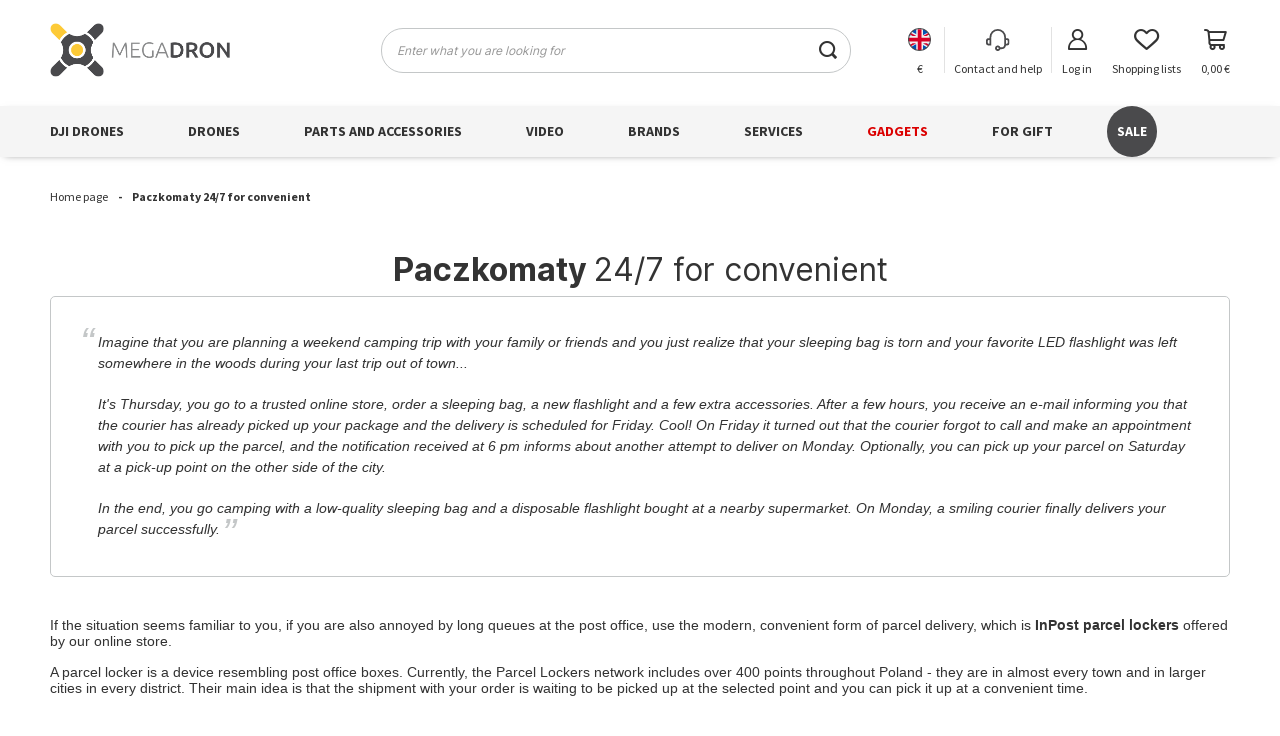

--- FILE ---
content_type: text/html; charset=utf-8
request_url: https://megadron.pl/en/about/paczkomaty-24-7-for-convenient-12.html
body_size: 23823
content:
<!DOCTYPE html>
<html lang="en" class="--vat --gross " ><head><meta name='viewport' content='user-scalable=no, initial-scale = 1.0, maximum-scale = 1.0, width=device-width, viewport-fit=cover'/> <link rel="preload" crossorigin="anonymous" as="font" href="/gfx/custom/fontello.woff?v=2"<meta http-equiv="Content-Type" content="text/html; charset=utf-8"><meta http-equiv="X-UA-Compatible" content="IE=edge"><title>Paczkomaty 24/7 for convenient</title><meta name="keywords" content="drones, shop with drones, Megadron"><meta name="description" content="Imagine that you are planning a weekend camping trip with your family or friends and you just realize that your sleeping bag is torn and your favorite LED fl..."><link rel="icon" href="/gfx/eng/favicon.png"><meta name="theme-color" content="#faba00"><meta name="msapplication-navbutton-color" content="#faba00"><meta name="apple-mobile-web-app-status-bar-style" content="#faba00"><link rel="stylesheet" type="text/css" href="/gfx/eng/common_style.css.gzip?r=1763124491"><link rel="preload stylesheet" as="style" href="/gfx/eng/style.css.gzip?r=1763124491"><script>var app_shop={urls:{prefix:'data="/gfx/'.replace('data="', '')+'eng/',graphql:'/graphql/v1/'},vars:{priceType:'gross',priceTypeVat:true,productDeliveryTimeAndAvailabilityWithBasket:false,geoipCountryCode:'US',},txt:{priceTypeText:' incl. VAT',},fn:{},fnrun:{},files:[],graphql:{}};const getCookieByName=(name)=>{const value=`; ${document.cookie}`;const parts = value.split(`; ${name}=`);if(parts.length === 2) return parts.pop().split(';').shift();return false;};if(getCookieByName('freeeshipping_clicked')){document.documentElement.classList.remove('--freeShipping');}if(getCookieByName('rabateCode_clicked')){document.documentElement.classList.remove('--rabateCode');}</script><script src="/gfx/eng/shop.js.gzip?r=1763124491"></script><meta name="robots" content="index,follow"><meta name="rating" content="general"><meta name="Author" content="MegaDron.pl based on IdoSell - the best online selling solutions for your e-store (www.idosell.com/shop).">
<!-- Begin LoginOptions html -->

<style>
#client_new_social .service_item[data-name="service_Apple"]:before, 
#cookie_login_social_more .service_item[data-name="service_Apple"]:before,
.oscop_contact .oscop_login__service[data-service="Apple"]:before {
    display: block;
    height: 2.6rem;
    content: url('/gfx/standards/apple.svg?r=1743165583');
}
.oscop_contact .oscop_login__service[data-service="Apple"]:before {
    height: auto;
    transform: scale(0.8);
}
#client_new_social .service_item[data-name="service_Apple"]:has(img.service_icon):before,
#cookie_login_social_more .service_item[data-name="service_Apple"]:has(img.service_icon):before,
.oscop_contact .oscop_login__service[data-service="Apple"]:has(img.service_icon):before {
    display: none;
}
</style>

<!-- End LoginOptions html -->

<!-- Open Graph -->
<meta property="og:type" content="article"><meta property="og:url" content="https://megadron.pl/en/about/paczkomaty-24-7-for-convenient-12.html
"><meta property="og:title" content="Paczkomaty 24/7 for convenient"><meta property="og:description" content="Imagine that you are planning a weekend camping trip with your family or friends and you just realize that your sleeping bag is torn and your favorite LED fl..."><meta property="og:site_name" content="MegaDron.pl"><meta property="og:locale" content="en_GB"><meta property="og:locale:alternate" content="pl_PL"><meta property="og:locale:alternate" content="uk_UA"><link rel="manifest" href="https://megadron.pl/data/include/pwa/1/manifest.json?t=3"><meta name="apple-mobile-web-app-capable" content="yes"><meta name="apple-mobile-web-app-status-bar-style" content="black"><meta name="apple-mobile-web-app-title" content="megadron.pl"><link rel="apple-touch-icon" href="/data/include/pwa/1/icon-128.png"><link rel="apple-touch-startup-image" href="/data/include/pwa/1/logo-512.png" /><meta name="msapplication-TileImage" content="/data/include/pwa/1/icon-144.png"><meta name="msapplication-TileColor" content="#2F3BA2"><meta name="msapplication-starturl" content="/"><script type="application/javascript">var _adblock = true;</script><script async src="/data/include/advertising.js"></script><script type="application/javascript">var statusPWA = {
                online: {
                    txt: "Connected to the Internet",
                    bg: "#5fa341"
                },
                offline: {
                    txt: "No Internet connection",
                    bg: "#eb5467"
                }
            }</script><script async type="application/javascript" src="/ajax/js/pwa_online_bar.js?v=1&r=6"></script><script >
window.dataLayer = window.dataLayer || [];
window.gtag = function gtag() {
dataLayer.push(arguments);
}
gtag('consent', 'default', {
'ad_storage': 'denied',
'analytics_storage': 'denied',
'ad_personalization': 'denied',
'ad_user_data': 'denied',
'wait_for_update': 500
});

gtag('set', 'ads_data_redaction', true);
</script><script id="iaiscript_1" data-requirements="W10=" data-ga4_sel="ga4script">
window.iaiscript_1 = `<${'script'}  class='google_consent_mode_update'>
gtag('consent', 'update', {
'ad_storage': 'granted',
'analytics_storage': 'granted',
'ad_personalization': 'granted',
'ad_user_data': 'granted'
});
</${'script'}>`;
</script>
<!-- End Open Graph -->

<link rel="canonical" href="https://megadron.pl/en/about/paczkomaty-24-7-for-convenient-12.html" />
<link rel="alternate" hreflang="pl" href="https://megadron.pl/pl/about/paczkomaty-24-7-dla-wygodnych-12.html" />
<link rel="alternate" hreflang="uk" href="https://megadron.pl/uk/about/paczkomaty-24-7-для-зручності-12.html" />
<link rel="alternate" hreflang="en" href="https://megadron.pl/en/about/paczkomaty-24-7-for-convenient-12.html" />
                <!-- Global site tag (gtag.js) -->
                <script  async src="https://www.googletagmanager.com/gtag/js?id=AW-11112372849"></script>
                <script >
                    window.dataLayer = window.dataLayer || [];
                    window.gtag = function gtag(){dataLayer.push(arguments);}
                    gtag('js', new Date());
                    
                    gtag('config', 'AW-11112372849', {"allow_enhanced_conversions":true});
gtag('config', 'G-M0PR29LHBC');

                </script>
                            <!-- Google Tag Manager -->
                    <script >(function(w,d,s,l,i){w[l]=w[l]||[];w[l].push({'gtm.start':
                    new Date().getTime(),event:'gtm.js'});var f=d.getElementsByTagName(s)[0],
                    j=d.createElement(s),dl=l!='dataLayer'?'&l='+l:'';j.async=true;j.src=
                    'https://www.googletagmanager.com/gtm.js?id='+i+dl;f.parentNode.insertBefore(j,f);
                    })(window,document,'script','dataLayer','GTM-KTF7PZW');</script>
            <!-- End Google Tag Manager -->
<!-- Begin additional html or js -->


<!--88|1|1| modified: 2025-07-03 14:25:37-->
<style type="text/css">
#freeShipping {display: none !important;}
#client_new_summary > div > div.clientnew_regulations > div:nth-child(4) {
display: none;
}
#rabateCode,.rabateCode__close,.rabateCode__info{
    color:#4b4b4d
}
.main_blog .blog_image_wrapper{
    max-width:50%
}
div.mrg-b.main_news{
    padding:0;
    border:0;
    margin-top:50px
}
.big_label.mobile_tab{
    clear:both
}
#blog_list a.blog_image img,div.blog-item_sub img.blog_image{
    position:static;
    transform:none;
    -webkit-transform:none;
    -ms-transform:none;
    -o-transform:none
}
#main_cms2{
    margin-bottom:-30px
}
#ckdsclmrshtdwn{
    border-radius:20px
}
table.data-table{
    margin-bottom:20px
}
table.data-table td,table.data-table th{
    vertical-align:middle;
    border:1px solid #dadada;
    padding:10px 15px;
    font-weight:700
}
table.data-table td p,table.data-table th p{
    margin:0
}
div.n56914{
    display:block!important
}
div.n56914_name{
    width:40%
}
div.n56914_text{
    width:100%;
    padding:0
}
div.n56914_notes{
    width:100%
}
@media only screen and (min-width:979px){
    div.n56914_text{
        padding:0
    }
    #paging_setting_top>form.s_paging__item.--sort>div{
        width:158px
    }
    #paging_setting_top .f-dropdown-menu{
        box-shadow:5px 7px 13px 0 rgb(0 0 0 / 25%;
        )
    }
    #signin-form{
        margin-top:5rem
    }
}
#projector_shipping_info>.projector_status__info_amount,div.edrone-social-proof-branding,div.edrone-social-proof-branding>a>img{
    display:none!important
}
#___ratingbadge_0{
    z-index:1!important
}
@media (max-width:978px){
    #signin-form_box_right>div>h2{
        margin-bottom:10px
    }
    #blog-item h2:after{
        left:2%!important
    }
}
.btn.--outline{
    background:#4a4a4c;
    border:1px solid #4a4a4c;
    color:#fff
}
#signin-form_box_right>div>a{
    display:block
}
.my-pad-log-up{
    margin-top:4rem
}
#basketedit_summary_buttons_sepratator>span,#invoice_box_switcher,#projector_dictionary .dictionary__picture,.basketedit_page .basketedit_summary_bottom,.basketedit_page>#layout>#content>#Progress,.basketedit_page>.commercial_banner>#breadcrumbs,.rebate_card_wrap,div.btn_wrapper>a.button_go_shopping,footer.max-width-1200{
    display:none
}
#menu_navbar>ul>li:nth-child(7)>a{
    color:#db0000
}
#client_new_social>h2,.basket__label{
    margin-bottom:0
}
.menu_notice__button.--continue:not(:hover),.prepaid_buttons__button.--edit:not(:hover){
    background:#10ac82!important;
    border:1px solid #10ac82!important;
    color:#fff!important
}
.menu_notice__button.--stop:not(:hover){
    background:#fff;
    border:1px solid #e35c5c;
    color:#e35c5c
}
.order__delivery_comment{
    border:1px solid #959697;
    padding:6px;
    border-radius:10px
}
..socialproof-inline-container{
    border-radius:10px!important;
    padding-left:10px
}
.news__description.cm img{
    border-radius:15px
}
#rabateCode{
    border:1px solid #4b4b4d;
    background:#f9f9f9;
    background:linear-gradient(270deg,#f9f9f9 0,#d1d1d1 100%)
}
a.acceptAll:hover{
    color:#fff!important
}
.my-basket-color-gray{
    color:gray
}
.basketedit_page #menu_security_policy>h2{
    font-size:2rem;
    margin-bottom:1rem
}
#Basket>form>h2.basket__label{
    padding:0
}
@media (min-width:757px){
    .basketedit_page .tool__button{
        font-size:14px
    }
}
.projector_tell_availability__link:not(:hover){
    font-size:1.5rem;
    padding:1.45rem 2rem;
    font-weight:700
}
#alert_cover{
    background-color: #10ac82!important;
    color: #ffffff;
    box-shadow: rgba(0, 0, 0, 0.35) 0px 5px 15px;
}
.orderdetails_info__number{
    font-size:large
}
 a.acceptSelected, a.rejectAll, .configureConsents{
    border:none !important;
   text-decoration:underline !important;
    color:#333 !important;
}
 a.acceptSelected:hover, a.rejectAll:hover, .configureConsents:hover{
     font-weight:bold !important;
}
a.freeShipping__close{
    color:#4a4a4c
}
div#freeShipping{
    border:1px solid #4a4a4c;
    color:#232323
}
#blog-item h3{
    font-size:2rem!important;
    font-weight:400!important
}
#projector_longdescription table td,#projector_longdescription table th{
    vertical-align:middle;
    border:1px solid #dadada;
    padding:10px 15px;
    font-weight:400
}
.hotspot .headline:after{
    bottom:-8px!important
}
#blog-item>h1{
    font-weight:700
}
#blog-item h2:after{
    content:'';
    position:absolute;
    width:33px;
    height:6px;
    background:#fdc93a;
    border-radius:10px;
    bottom: -2px;
    left:2%;
    transform:translateX(-45%)
}
#Basket>form>h2{
    margin-bottom:0!important
}
a.btn.--solid,button.btn.--solid{
    box-shadow:0 2px 5px 0 rgb(250 186 0 / 30%)
}
a.btn.--medium.--secondary.--outline{
    box-shadow:0 2px 5px 0 rgb(74 74 76 / 30%)
}Ń
#menu_contact{
    border-top:1px solid;
    padding-top:12px
}

.Vue-Toastification__toast.Vue-Toastification__toast--default.top-center{
    border:1px solid #4a4a4c!important
}
.--distinguished {
    background: #333333 !important;
    color: #FABA00 !important;
}
.--bestseller {
    color: #4a4a4c !important;
}
.basketedit_gifts_btn:not(:hover) {
    background: #333333 !important;
    border: 1px solid #004c38 !important;
    color: #fec93a !important;
}
#basketedit_gifts {
    border: 1px solid #004c38 !important;
}
.opinions_badge.--hide {
    opacity: 0 !important;
    visibility: hidden !important;
}
#projector_form > div > div > div.projector_details__info.projector_info > div.projector_info__item.--instalments.projector_instalments > span.projector_instalments__info.projector_info__link > strong  { 
background: #e35c5c;
  padding: 2px 3px;
  color: white;
  border-radius: 6px;
}
#blog_list > div > article > a > img {
    transition: ease-out .5s;
}
#blog_list > div > article > a > img:hover {
   transform: scale(1.07);
    transition: ease-out .5s;
}
#blog_list > div > article > a {
    overflow: hidden;
    border-radius: 20px;
}

@media (min-width: 979px) {
.blog-item_page  #content  {
    max-width: 60%;
    margin: auto;
}
#projector_longdescription {
    max-width: 83%;
    margin: auto;
}
}
</style>
<!--140|1|1| modified: 2024-11-08 13:21:38-->
<style>
div.blog_autor{padding:20px;margin-bottom:20px;clear:both;border:1px #dadada solid;border-radius: 20px; overflow: hidden;}
div.blog_autor img{float:left;margin-right:15px;}
div.blog_autor_et{background:#faba00;color:#fff;padding:2px 5px;display:inline-block;margin-bottom:5px;}
div.blog_autor_name{font-weight:600;margin-bottom:10px;display:block;}
</style>
<!--96|1|46| modified: 2024-12-05 16:22:16-->


<style>

/*calosc 19.04.2023*/

/*ukrycie dodatkowych kategorii w bocznym menu*/
html.sidebar_open aside > #menu_categories2 {
	display: none;	
}

/*z menu banners2 jakis skrypt przenosi ikonki wyzej, samo MB2 zostaje niepotrzebne a robi margines na dole*/
#menu_banners2 {
display: none;
}

/*fix na headlinez marginem*/
@media (min-width: 757px) {
	span.search_name__total {
		align-self: flex-start;
		margin-top: 9px;
	}
}

/*porownanie produktów, wysoka fota (id 25692*/
	/*mob*/
	.compare_page a.product-icon img {
		max-height: 20rem;
	}
	@media (min-width: 979px) {
		.compare_page a.product-icon img {
			max-height: 24rem;
		}
	}
/*end porownanie*/


/*fix na za duze marginesy*/
		@media (min-width: 979px) {
				body {
					padding-top: 0 !important;
					padding: 0 30px 0px 30px;;
				}
		}

		@media (min-width: 1200px) {
				body {
					padding-top: 0 !important;
					padding: 0 50px 0px 50px;;
				}
		}

		@media (min-width: 1400px) {
				body {
					padding-top: 0 !important;
					padding: 60px calc(150px + env(safe-area-inset-right)) 0;
				}
		}
/*end marginesy*/

/*all*/
	/*fallbacki*/
		.big_label, .headline {
			font-family: "Inter",'Armata', Arial, Verdana, Sans-Serif;
		}
		.product_name__name {
			font-family: "Inter",'Arial','Helvetica', sans-serif;
		}
		input.menu_search__input {
			font-family: "Inter",'Arial','Helvetica', sans-serif;
		}


/*za duzy margin, bylo chyba 5*/
.big_label,
.headline {
    margin-bottom: 0rem;
}



/*SG DESKTOP start*/
	@media (min-width: 979px) {
		.menu_button_wrapper {
			min-height: 116px;
		}
		#main_banner1 .main_pager__item {
			max-height: 50px;
		}
		#main_banner1.skeleton a:before,
		#main_banner1 a.loading:before {
				width: 0%;
		}
		#main_banner1 {
			border-radius: 20px;
			border: 1px solid #e2e2e2;
			margin-bottom: 5.2rem;
		}
		#menu_banners3 img {
			min-height: 46px;
			padding-top:0px;
		}
	}
	/*mob*/
			.menu_button_wrapper {
					min-height: 100px;
			}
			#menu_banners3 {
				min-height: 106px;
			}
			#menu_banners3 img {
						min-height: 45px;
						padding-top:0px;
			}



/*end SG DESKTOP*/














/*MENU1 fix*/
	@media (min-width: 979px) and (max-width: 1200px) {
		header .navbar-nav {
			display: flex;
			flex-wrap: nowrap;
			justify-content: space-between;
		}
		header .navbar-nav>.nav-item:not(:last-child) {
			margin-right: unset;
		}
	}
/*end Menu1 fix*/




/*KT mobile nazwa*/
	@media (max-width: 978px) {
		#projector_productname .product_name__name {
			font-size: 2.0rem; /*2.2->2.0*/
		}
	}
/*end KT mobile*/



/*KT MOBILE GALERIA CL*/
/*CLS=0.0006*/
	@media only screen and (max-width: 560px) {
		#photos_slider,
		#photos_slider .photos___slider_wrapper,
		#photos_slider figure.photos__figure,
		#photos_slider a.photos__link,
		#projector_photos .photos__photo{
			max-height: 70vh;
			min-height: 34vh;
			/*background-color: #f00;*/
			/*border: 1px solid #ff6e6e;*/
		}

		#projector_photos .slick-track {
			overflow-x: hidden !important;
			/*max-height: 100%;*/
			border: 1px solid #fff;
			
			/*max-height: 70vh;
    		min-height: 40vh;*/
		}
		/*
		bug: data-skeleton nie znika przy produktach z jedną foto. Pojawiaja sie scrolle na focie na mobile. Fix tylko dla produktów z 1 foto (id 26962) + skeletonem.
		*/
		#projector_photos #photos_slider[data-skeleton="true"] .slick-track {
			overflow-x: visible !important;
		}
	}
/*galeria kt desk*/
@media (min-width: 979px) {
			#projector_photos .photos__slider {
				min-height: 400px;
				max-height: 570px;
			}
			.photos___slider_wrapper.slick-initialized.slick-slider,
			.slick-list.draggable,
			.photos__figure.slick-slide:not(.--nav),
			.photos__figure.slick-slide:not(.--nav) > a.photos__link,
			.photos__figure.slick-slide:not(.--nav) > a.photos__link > img.photos__photo
			{
				max-height: 570px;
			}
	
			
	
			/*strzalki, na KT tylko, desk*/
			#projector_photos .slick-prev,
			#projector_photos .slick-next {
				line-height: 80px;
				font-size: 1.6em;
				background-color: rgba(235,235,235,0.2);
				transition: 0.2s;
				transition-timing-function: ease-in-out;
				border: 1px solid #ffffff6f;
			}
	
			.slick-next {
    			border-radius: 32px 7px 7px 32px;
			}
			.slick-prev {
				border-radius: 7px 32px 32px 7px;
			}
	
	
			#projector_photos .slick-prev:hover,
			#projector_photos .slick-next:hover {
				line-height: 160px;
				/*font-size: 2.0em;*/
				background-color: #faba0060;
			}
	
	
}




/*end KT mobile spu*/


/*BLOG*/


	/*BLOG MOBILE*/
	/*end blog mobile*/


/*end blog*/




#main_blog .article__item, #projector_blog .article__item {
    scroll-snap-align: center;
    flex: 0 0 280px;
    margin: 0 1rem;
    box-sizing: border-box;
}




/*KT - dodaj do listy i porownaj - na mobile bez zmian*/
	@media (min-width: 979px) {
		#breadcrumbs {
			min-height: 37px;	
		}
		/*ukryj przed preniesieniem*/
		#projector_productname > .product_name__actions {
			display: none !important;
			/*^musi*/
		}
		/*po przeniesieniu*/
		.product_name__actions {
    		max-height: 24px;
		}
}




/*czas wysylki na czas ladowania - desktop*/
	/*@media (min-width: 979px) {
		#projector_status:not(.--time-show) #projector_status_wrapper {
			min-height: 37px;
		}
		#projector_status.--loading {
			min-height: 37px;
		}
	}
	*/
/*end czas wysylki na czas ladowania - desktop*/




/*  /pl/info/opinie-o-sklepie-megadron-42.html  */
	/*all mobile&desktop*/
	.text_page #justreview-testimonials {
		min-height: 600px
	}
/*end justreviews*/


/*  txtpage https://megadron.pl/pl/about/dji-oficjalny-partner-32.html */
	/*tylko dla tych z inline css 50% width! */
	@media (max-width: 979px) {
		._ae_desc div[style*="width: 50%;"]  {
			width: 100% !important;
		}
	}
/*end txtpage*/


/*KT mobile - arrows lewo/prawo od fotek nachodzą na wishliste na niskich wysokosciach - fix*/

	@media (max-width: 975px) {
	.product_name__actions {
		right: 3px;
		bottom: calc(100% + 24px);
		opacity: 0.8;
		}
	}
	@media (max-height: 610px) {
		.product_name__action.--shopping-list {
			display: none !important /*musi*/;
		}
	}
/*end arrows*/




/*długie nzwy produktow: 975...1200px*/
	@media (min-width: 975px) and (max-width: 1200px) {
		.product_name__name {
			font-size: 2.0rem;
			margin-right: 75px;
		}
		.product_name__firm_logo {
			margin-left: 10px !important;
			max-width: 70px;
		}
		#projector_productname .product_name__codes{
			margin-right: 75px	
		}		

	}
/*end dlugie nazwy*/






	
/*KT wieksze miniaturki*/

		#photos_nav {
			justify-content: center;
			/*border: 1px solid #f00;
			background-color: #ffc2c2;*/
		}

		#photos_nav .photos__figure.--nav.--more {
			margin-right: unset;
		}

		




.pswp--open .pswp__button--close {
	z-index: 1000;
}
:root {
 	--mf0: 105px;
	--mf1: 155px;
}



		
		
		@media only screen and (max-width: 2400px) {
			#projector_photos {
				margin-bottom: 5rem !important;	
			}
			
			#photos_nav {
				flex-wrap: nowrap !important;
				padding: 0 30px;
			}
			#photos_nav figure.photos__figure.--nav {
				aspect-ratio: 1 / 1;	
				height: 100% !important;
			}
			
			#photos_nav[data-more-slides] .photos__figure:not(.--more).--nav:nth-child(5) {
				display: flex;
			}

			#photos_nav img.photos__photo.--nav {
				max-height: var(--mf1);
				aspect-ratio: 1 /1;
			}
			#photos_nav .photos__figure.--nav {
				width: calc(var(--mf1) - 50px);
				height: var(--mf1);
			}
		}



		@media only screen and (max-width: 1100px) {
			#photos_nav {
				flex-wrap: nowrap !important;
				padding: 0 20px;
				margin-left: 5px !important;
			}
			figure.photos__figure.--nav {
				aspect-ratio: 1 / 1;	
				height: 100% !important;
			}
			
			#photos_nav[data-more-slides] .photos__figure:not(.--more).--nav:nth-child(5) {
				display: none;
			}

			#photos_nav .photos__photo.--nav {
				max-height: var(--mf0);
			}
			#photos_nav .photos__figure.--nav {
				width: var(--mf0);
				height: var(--mf0);
			}
		}


</style>
<!--112|1|46| modified: 2023-08-15 19:43:38-->

<style>
/*LP*/
#search .product .trait {
	display: list-item;
	display: -webkit-box;
	-webkit-line-clamp: 1;
	-webkit-box-orient: vertical;
	overflow: hidden;
	text-overflow: ellipsis;
	font-size: 1.3rem;
}

#search .product .trait__values {
	display: inline;
	padding-left: 0;
	font-weight: 600;
}

/*KT ===================*/

.traits__item[data-hide="true"] {
    display: none !important;
}

#projector_producttraits .traits__item.mb-1 {
	display: list-item;
    overflow: hidden;
    text-overflow: ellipsis;
    font-size: 1.3rem;
}

#projector_producttraits .traits__item.mb-1 .traits__label{
	margin-right: 0.4rem;
}

#projector_producttraits .traits__values.d-inline-flex.flex-wrap {
	display: inline !important;
	padding-left: 0;
	font-weight: 600;
}
</style>
<!--142|1|55| modified: 2025-06-23 10:17:39-->
<script src="https://eu1-config.doofinder.com/2.x/ee616284-f7d0-4f83-a383-7c8651eec25c.js" async></script>
<!--167|1|71| modified: 2025-12-02 12:50:23-->
<style>
#menu_navbar > ul > li:nth-child(9) > a {
    background: #4a4a4c !important;
    border-radius: 50px;
    color: white !important;
}
</style>

<!-- End additional html or js -->
<script>(function(w,d,s,i,dl){w._ceneo = w._ceneo || function () {
w._ceneo.e = w._ceneo.e || []; w._ceneo.e.push(arguments); };
w._ceneo.e = w._ceneo.e || [];dl=dl===undefined?"dataLayer":dl;
const f = d.getElementsByTagName(s)[0], j = d.createElement(s); j.defer = true;
j.src = "https://ssl.ceneo.pl/ct/v5/script.js?accountGuid=" + i + "&t=" +
Date.now() + (dl ? "&dl=" + dl : ""); f.parentNode.insertBefore(j, f);
})(window, document, "script", "39c93fe3-54a4-4a8e-90dd-7b727eed00c6");</script>
<script src="/inPost/inpostPay.js"></script><script src="https://izi.inpost.pl/inpostizi.js"></script></head><body>
<!-- Begin additional html or js -->


<!--139|1|46| modified: 2024-05-10 03:41:27-->
<style>




@media (min-width: 979px) {
	#main_blog .article__block,
	#blog_list .article__block {
		display: flex;
		justify-content: space-between;
	}

	#main_blog .article__item,
	#projector_blog .article__item {
		flex: 0 0 calc(25% - 1rem);
		margin:  1rem;
	}
	
	#blog_list .article__block .article__item{
		flex: 0 0 calc(50% - 1rem);
	}
}

	
#main_blog .article__item,
#blog_list .article__item {
	border-radius: 30px;
	margin-bottom: 30px;
	position: relative;
	-webkit-box-shadow: 0 2px 5px 0 rgba(0,0,0,0.05);
	box-shadow: 0 2px 5px 0 rgba(0,0,0,0.05);
	overflow: hidden;
	background-color: #fff;
	padding: 20px;
	border: 1px solid #e5e5e5;
}



	/*BLOG DESKTOP*/
/*	.article__image_wrapper img:not(.b-loaded) {
		min-height: 400px;
		width: 400px;
		background-color: #f1f1f1;
	}*/
	/*end blog desktop*/


.article__image_wrapper {
	min-height: 125px;
}
.article__image_wrapper img {
  margin-left: auto;
  margin-right: auto;
}
.article__image_wrapper:not(.loading) {
	min-height: auto;
}



#blog_list .article__block {
	background: #f5f5f5;
	border-radius: 30px;
	padding: 20px;
}

@media (max-width: 756px) {
	.article__date_name {
		order: unset;
	}
}
</style>
<!--169|1|73-->
<script defer src="https://platform.sensbot.ai/faq/loader/ea82c609-1d3d-457a-9ad7-7f54770873ef"></script>

<!-- End additional html or js -->
<div id="container" class="text_page container max-width-1444"><header class=" commercial_banner"><script class="ajaxLoad">
                app_shop.vars.vat_registered = "true";
                app_shop.vars.currency_format = "###,##0.00";
                
                    app_shop.vars.currency_before_value = false;
                
                    app_shop.vars.currency_space = true;
                
                app_shop.vars.symbol = "€";
                app_shop.vars.id= "EUR";
                app_shop.vars.baseurl = "http://megadron.pl/";
                app_shop.vars.sslurl= "https://megadron.pl/";
                app_shop.vars.curr_url= "%2Fen%2Fabout%2Fpaczkomaty-24-7-for-convenient-12.html";
                

                var currency_decimal_separator = ',';
                var currency_grouping_separator = ' ';

                
                    app_shop.vars.blacklist_extension = ["exe","com","swf","js","php"];
                
                    app_shop.vars.blacklist_mime = ["application/javascript","application/octet-stream","message/http","text/javascript","application/x-deb","application/x-javascript","application/x-shockwave-flash","application/x-msdownload"];
                
                    app_shop.urls.contact = "/en/contact.html";
                </script><div id="viewType" style="display:none"></div><div id="logo" class="d-flex align-items-center" data-bg="/data/gfx/mask/eng/top_1_big.png"><a href="https://megadron.pl/en/" target="_self"><img src="/data/gfx/mask/eng/logo_1_big.svg" alt="MegaDron.pl - Online store with drones" width="1413" height="425"></a></div><form action="https://megadron.pl/en/search.html" method="get" id="menu_search" class="menu_search"><span class="menu_search__focuser"></span><a href="#showSearchForm" class="menu_search__mobile"></a><div class="menu_search__block container"><div class="menu_search__item --input"><input class="menu_search__input" type="text" name="text" autocomplete="off" placeholder="Enter what you are looking for"><button class="menu_search__submit" type="submit"></button><span class="menu_search__close"><i class="icon-x"></i></span></div><div class="menu_search__item --results search_result"></div></div></form><div id="menu_settings" class="align-items-center justify-content-center justify-content-lg-end"><div id="menu_settings_flag"><div class="open_trigger"><span class="d-none d-md-inline-block flag flag_eng"></span><span class="country_and_currency d-none d-md-inline-flex"><span class="currency">€</span></span><div class="menu_settings_wrapper d-md-none"><div class="menu_settings_inline"><div class="menu_settings_header">
                                    Language and currency: 
                                </div><div class="menu_settings_content"><span class="menu_settings_flag flag flag_eng"></span><strong class="menu_settings_value"><span class="menu_settings_language">en</span><span> | </span><span class="menu_settings_currency">€</span></strong></div></div><div class="menu_settings_inline"><div class="menu_settings_header">
                                    Country of collecting the order: 
                                </div><div class="menu_settings_content"><strong class="menu_settings_value">Poland</strong></div></div></div></div><form action="https://megadron.pl/en/settings.html" method="post"><ul><li><div class="form-group"><label class="menu_settings_lang_label">Language</label><div class="radio"><label><input type="radio" name="lang" value="pol"><span class="flag flag_pol"></span><span>pl</span></label></div><div class="radio"><label><input type="radio" name="lang" checked value="eng"><span class="flag flag_eng"></span><span>en</span></label></div><div class="radio"><label><input type="radio" name="lang" value="ukr"><span class="flag flag_ukr"></span><span>uk</span></label></div></div></li><li><div class="form-group"><label for="menu_settings_curr">Prices in</label><div class="select-after"><select class="form-control" name="curr" id="menu_settings_curr"><option value="PLN">zł (1 € = 4.2131zł)
                                                                </option><option value="EUR" selected>€</option><option value="USD">$ (1 € = 1.1908$)
                                                                </option></select></div></div><div class="form-group"><label for="menu_settings_country">Country of collecting the order</label><div class="select-after"><select class="form-control" name="country" id="menu_settings_country"><option value="1143020016">Austria</option><option value="1143020022">Belgium</option><option value="1143020033">Bulgaria</option><option value="1143020038">Croatia</option><option value="1143020041">Czech Republic</option><option value="1143020042">Denmark</option><option value="1143020051">Estonia</option><option value="1143020056">Finland</option><option value="1143020057">France</option><option value="1143020143">Germany</option><option value="1143020062">Greece</option><option value="1143020217">Hungary</option><option value="1143020220">Italy</option><option value="1143020118">Latvia</option><option value="1143020116">Lithuania</option><option value="1143020117">Luxembourg</option><option value="1143020076">Netherlands</option><option selected value="1143020003">Poland</option><option value="1143020163">Portugal</option><option value="1143020083">Republic of Ireland</option><option value="1143020169">Romania</option><option value="1143020182">Slovakia</option><option value="1143020183">Slovenia</option><option value="1143020075">Spain</option><option value="1143020193">Sweden</option><option value="1143020218">United Kingdom</option></select></div></div></li><li class="buttons"><button class="btn --solid --large" type="submit">
                                    Apply changes
                                </button></li></ul></form></div><nav id="menu_categories3" class="wide"><button type="button" class="navbar-toggler"><i class="icon-reorder"></i></button><div class="navbar-collapse" id="menu_navbar3"><ul class="navbar-nav"><li class="nav-item"><span title="Contact and help" class="nav-link nav-gfx" ><img alt="Contact and help" title="Contact and help" src="/data/gfx/eng/navigation/1_3_i_2254.svg" data-omo="img" data-omo_img="/data/gfx/eng/navigation/1_3_o_2254.svg"><span class="gfx_lvl_1">Contact and help</span></span><ul class="navbar-subnav"><li class="nav-item empty"><a  href="https://megadron.pl/en/cms/kontakt-53.html" target="_self" title="Contact" class="nav-link" >Contact</a></li><li class="nav-item empty"><a  href="https://megadron.pl/en/stocks/stationary-store-in-gdynia-1.html" target="_self" title="Showroom Gdynia" class="nav-link" >Showroom Gdynia</a></li><li class="nav-item empty"><a  href="https://megadron.pl/en/news.html" target="_self" title="News" class="nav-link" >News</a></li><li class="nav-item empty"><a  href="https://megadron.pl/en/terms/delivery-and-collection-14.html" target="_self" title="Delivery" class="nav-link" >Delivery</a></li><li class="nav-item empty"><a  href="https://megadron.pl/en/terms/payment-methods-17.html" target="_self" title="Payments" class="nav-link" >Payments</a></li><li class="nav-item empty"><a  href="https://megadron.pl/en/about/free-returns-paczkomat-15.html" target="_self" title="Return and Exchange" class="nav-link" >Return and Exchange</a></li><li class="nav-item empty"><a  href="https://megadron.pl/en/help/frequently-asked-questions-48.html" target="_self" title="FAQ" class="nav-link" >FAQ</a></li><div class="contact__menu__items"><div class="contact__menu__item"><i class="icon-telephone-call"></i><a href="tel:583500088">58 350 00 88</a></div><div class="contact__menu__item"><i class="icon-envelope"></i><a href="mailto:sklep@megadron.pl">sklep@megadron.pl</a></div></div></ul></li></ul></div></nav><div id="menu_additional"><a class="account_link" rel="nofollow" href="https://megadron.pl/en/login.html"><span>Log in</span></a><div class="shopping_list_top" data-empty="true"><a href="https://megadron.pl/en/shoppinglist" rel="nofollow" class="wishlist_link slt_link"><span>Shopping lists</span></a><div class="slt_lists"><ul class="slt_lists__nav"><li class="slt_lists__nav_item" data-list_skeleton="true" data-list_id="true" data-shared="true"><a class="slt_lists__nav_link" data-list_href="true"><span class="slt_lists__nav_name" data-list_name="true"></span><span class="slt_lists__count" data-list_count="true">0</span></a></li></ul><span class="slt_lists__empty">Add products to your list.</span></div></div></div></div><div class="shopping_list_top_mobile d-none" data-empty="true"><a href="https://megadron.pl/en/shoppinglist" class="sltm_link"></a></div><div class="sl_choose sl_dialog"><div class="sl_choose__wrapper sl_dialog__wrapper"><div class="sl_choose__item --top sl_dialog_close mb-2"><strong class="sl_choose__label">Save to shopping list</strong></div><div class="sl_choose__item --lists" data-empty="true"><div class="sl_choose__list f-group --radio m-0 d-md-flex align-items-md-center justify-content-md-between" data-list_skeleton="true" data-list_id="true" data-shared="true"><input type="radio" name="add" class="sl_choose__input f-control" id="slChooseRadioSelect" data-list_position="true"><label for="slChooseRadioSelect" class="sl_choose__group_label f-label py-4" data-list_position="true"><span class="sl_choose__sub d-flex align-items-center"><span class="sl_choose__name" data-list_name="true"></span><span class="sl_choose__count" data-list_count="true">0</span></span></label><button type="button" class="sl_choose__button --desktop btn --solid">Save</button></div></div><div class="sl_choose__item --create sl_create mt-4"><a href="#new" class="sl_create__link  align-items-center">Create a new shopping list</a><form class="sl_create__form align-items-center"><div class="sl_create__group f-group --small mb-0"><input type="text" class="sl_create__input f-control" required="required"><label class="sl_create__label f-label">New list name</label></div><button type="submit" class="sl_create__button btn --solid ml-2 ml-md-3">Create a list</button></form></div><div class="sl_choose__item --mobile mt-4 d-flex justify-content-center d-md-none"><button class="sl_choose__button --mobile btn --solid --large">Save</button></div></div></div><div id="menu_basket" class="topBasket"><a class="topBasket__sub" rel="nofollow" href="/basketedit.php"><span class="badge badge-info"></span><strong class="topBasket__price" style="display: none;">0,00 €</strong></a><div class="topBasket__details --products" style="display: none;"><div class="topBasket__block --labels"><label class="topBasket__item --name">Product</label><label class="topBasket__item --sum">Quantity</label><label class="topBasket__item --prices">Price</label></div><div class="topBasket__block --products"></div></div><div class="topBasket__details --shipping" style="display: none;"><span class="topBasket__name">Delivery cost from</span><span id="shipppingCost"></span></div><script>
						app_shop.vars.cache_html = true;
					</script></div><nav id="menu_categories" class=""><button type="button" class="navbar-toggler"><i class="icon-reorder"></i><span>Menu</span></button><div class="navbar-collapse" id="menu_navbar"><ul class="navbar-nav"><li class="nav-item" data-not="true"><a  href="/en/menu/dji-drones-1814.html" target="_self" title="DJI Drones" class="nav-link" >DJI Drones</a><ul class="navbar-subnav"><li class="nav-item --sub"><a  href="/en/menu/dji-drones/dji-mini-5-pro-3514.html" target="_self" title="DJI Mini 5 Pro" class="nav-link" >DJI Mini 5 Pro</a></li><li class="nav-item --sub"><a  href="/en/menu/dji-drones/mavic-4-pro-3495.html" target="_self" title="Mavic 4 Pro" class="nav-link" >Mavic 4 Pro</a></li><li class="nav-item --sub"><a  href="/en/menu/dji-drones/air-3s-3459.html" target="_self" title="Air 3S" class="nav-link" >Air 3S</a></li><li class="nav-item --sub"><a  href="/en/menu/dji-drones/flip-3483.html" target="_self" title="Flip" class="nav-link" >Flip</a></li><li class="nav-item --sub"><a  href="/en/menu/dji-drones/neo-3447.html" target="_self" title="Neo" class="nav-link" >Neo</a></li><li class="nav-item --sub"><a  href="/en/menu/dji-drones/neo-2-3532.html" target="_self" title="Neo 2" class="nav-link" >Neo 2</a></li><li class="nav-item --sub"><a  href="/en/menu/dji-drones/dji-mini-4k-3446.html" target="_self" title="DJI Mini 4K" class="nav-link" >DJI Mini 4K</a></li><li class="nav-item --sub"><a  href="/en/menu/dji-drones/avata-2-3403.html" target="_self" title="Avata 2" class="nav-link" >Avata 2</a></li><li class="nav-item --sub"><a  href="/en/menu/dji-drones/dji-mini-4-pro-2759.html" target="_self" title="DJI Mini 4 Pro" class="nav-link" >DJI Mini 4 Pro</a></li><li class="nav-item --sub"><a  href="/en/menu/dji-drones/dji-mini-3-2278.html" target="_self" title="DJI Mini 3" class="nav-link" >DJI Mini 3</a></li><li class="nav-item --sub"><a  href="/en/menu/dji-drones/mavic-3-pro-2712.html" target="_self" title="Mavic 3 Pro" class="nav-link" >Mavic 3 Pro</a></li><li class="nav-item --sub"><a  href="/en/menu/dji-drones/mavic-3-1824.html" target="_self" title="Mavic 3" class="nav-link" >Mavic 3</a></li><li class="nav-item --sub"><a  href="/en/menu/dji-drones/air-3-2748.html" target="_self" title="Air 3" class="nav-link" >Air 3</a></li><li class="nav-item --sub"><a  href="/en/menu/dji-drones/matrice-1817.html" target="_self" title="Matrice" class="nav-link" >Matrice</a><ul class="navbar-subsubnav"><li class="nav-item"><a  href="/en/menu/dji-drones/matrice/dji-matrice-400-3501.html" target="_self" title="DJI Matrice 400" class="nav-link" >DJI Matrice 400</a></li><li class="nav-item"><a  href="/en/menu/dji-drones/matrice/matrice-4d-4td-dock-3-3488.html" target="_self" title="Matrice 4D / 4TD / Dock 3" class="nav-link" >Matrice 4D / 4TD / Dock 3</a></li><li class="nav-item"><a  href="/en/menu/dji-drones/matrice/matrices-300-1818.html" target="_self" title="Matrices 300" class="nav-link" >Matrices 300</a></li><li class="nav-item"><a  href="/en/menu/dji-drones/matrice/matrices-30-1819.html" target="_self" title="Matrices 30" class="nav-link" >Matrices 30</a></li><li class="nav-item"><a  href="/en/menu/dji-drones/matrice/matrice-3d-3401.html" target="_self" title="Matrice 3D" class="nav-link" >Matrice 3D</a></li><li class="nav-item"><a  href="/en/menu/dji-drones/matrice/matrice-4t-4e-3482.html" target="_self" title="Matrice 4T / 4E" class="nav-link" >Matrice 4T / 4E</a></li></ul></li></ul></li><li class="nav-item" data-not="true"><a  href="/en/menu/drones-2060.html" target="_self" title="Drones" class="nav-link" >Drones</a><ul class="navbar-subnav"><li class="nav-item --sub"><a  href="/en/menu/drones/brands-1832.html" target="_self" title="Brands" class="nav-link" >Brands</a><ul class="navbar-subsubnav"><li class="nav-item"><a  href="/en/menu/drones/brands/drony-potensic-3454.html" target="_self" title="Drony Potensic" class="nav-link" >Drony Potensic</a></li><li class="nav-item"><a  href="/en/menu/drones/brands/syma-drones-1871.html" target="_self" title="Syma drones" class="nav-link" >Syma drones</a></li><li class="nav-item"><a  href="/en/menu/drones/brands/betafpv-drones-1859.html" target="_self" title="BetaFPV Drones" class="nav-link" >BetaFPV Drones</a></li></ul></li><li class="nav-item --sub"><span title="Weight" class="nav-link" >Weight</span><ul class="navbar-subsubnav"><li class="nav-item"><a  href="/en/menu/drones/weight/drones-up-to-250-gram-1873.html" target="_self" title="Drones up to 250 gram" class="nav-link" >Drones up to 250 gram</a></li><li class="nav-item"><a  href="/en/menu/drones/weight/drones-up-to-500-gram-2065.html" target="_self" title="Drones up to 500 gram" class="nav-link" >Drones up to 500 gram</a></li><li class="nav-item"><a  href="/en/menu/drones/weight/drones-up-to-900-gram-2066.html" target="_self" title="Drones up to 900 gram" class="nav-link" >Drones up to 900 gram</a></li><li class="nav-item"><a  href="/en/menu/drones/weight/drones-up-to-4-kg-2067.html" target="_self" title="Drones up to 4 kg" class="nav-link" >Drones up to 4 kg</a></li><li class="nav-item"><a  href="/en/menu/drones/weight/drones-up-to-25-kg-2068.html" target="_self" title="Drones up to 25 kg" class="nav-link" >Drones up to 25 kg</a></li></ul></li><li class="nav-item --sub"><span title="By type" class="nav-link" >By type</span><ul class="navbar-subsubnav"><li class="nav-item"><a  href="/en/menu/drones/by-type/drones-for-beginners-2062.html" target="_self" title="Drones for beginners" class="nav-link" >Drones for beginners</a></li><li class="nav-item"><a  href="/en/menu/drones/by-type/drones-with-a-camera-1870.html" target="_self" title="Drones with a camera" class="nav-link" >Drones with a camera</a></li><li class="nav-item"><a  href="/en/menu/drones/by-type/racing-drones-fpv-1858.html" target="_self" title="Racing Drones FPV" class="nav-link" >Racing Drones FPV</a></li><li class="nav-item"><a  href="/en/menu/drones/by-type/drones-for-kids-1867.html" target="_self" title="Drones for kids" class="nav-link" >Drones for kids</a></li><li class="nav-item"><a  href="/en/menu/drones/by-type/with-live-view-1869.html" target="_self" title="With live view" class="nav-link" >With live view</a></li><li class="nav-item"><a  href="/en/menu/drones/by-type/without-a-camera-1868.html" target="_self" title="Without a camera" class="nav-link" >Without a camera</a></li><li class="nav-item"><a  href="/en/menu/drones/by-type/drony-dla-dzieci-3405.html" target="_self" title="Drony dla dzieci" class="nav-link" >Drony dla dzieci</a></li><li class="nav-item"><a  href="/en/menu/drones/by-type/tracking-drones-3537.html" target="_self" title="Tracking drones" class="nav-link" >Tracking drones</a></li><li class="nav-item"><a  href="/en/menu/drones/by-type/360-drones-3538.html" target="_self" title="360° drones" class="nav-link" >360° drones</a></li></ul></li><li class="nav-item --sub"><a  href="/en/menu/drones/price-range-1874.html" target="_self" title="Price range" class="nav-link" >Price range</a><ul class="navbar-subsubnav"><li class="nav-item"><a  href="/en/menu/drones/price-range/drone-up-to-pln-200-1879.html" target="_self" title="Drone up to PLN 200" class="nav-link" >Drone up to PLN 200</a></li><li class="nav-item"><a  href="/en/menu/drones/price-range/drone-up-to-pln-300-2186.html" target="_self" title="Drone up to PLN 300" class="nav-link" >Drone up to PLN 300</a></li><li class="nav-item"><a  href="/en/menu/drones/price-range/drone-up-to-pln-500-1876.html" target="_self" title="Drone up to PLN 500" class="nav-link" >Drone up to PLN 500</a></li><li class="nav-item"><a  href="/en/menu/drones/price-range/drone-up-to-pln-1-000-1877.html" target="_self" title="Drone up to PLN 1,000" class="nav-link" >Drone up to PLN 1,000</a></li><li class="nav-item"><a  href="/en/menu/drones/price-range/drone-up-to-pln-1-500-2735.html" target="_self" title="Drone up to PLN 1,500" class="nav-link" >Drone up to PLN 1,500</a></li><li class="nav-item"><a  href="/en/menu/drones/price-range/drone-up-to-pln-2000-1878.html" target="_self" title="Drone up to PLN 2000" class="nav-link" >Drone up to PLN 2000</a></li><li class="nav-item"><a  href="/en/menu/drones/price-range/drone-up-to-pln-3-000-2736.html" target="_self" title="Drone up to PLN 3,000" class="nav-link" >Drone up to PLN 3,000</a></li></ul></li><li class="nav-item --sub"><a  href="/en/menu/drones/application-2070.html" target="_self" title="Application" class="nav-link" >Application</a><ul class="navbar-subsubnav"><li class="nav-item"><a  href="/en/menu/drones/application/agricultural-drones-1851.html" target="_self" title="Agricultural drones" class="nav-link" >Agricultural drones</a></li><li class="nav-item"><a  href="/en/menu/drones/application/cleaning-robots-3494.html" target="_self" title="Cleaning robots" class="nav-link" >Cleaning robots</a></li><li class="nav-item"><a  href="/en/menu/drones/application/educational-robots-2763.html" target="_self" title="Educational robots" class="nav-link" >Educational robots</a></li><li class="nav-item"><a  href="/en/menu/drones/application/humanoid-robots-3499.html" target="_self" title="Humanoid robots" class="nav-link" >Humanoid robots</a></li><li class="nav-item"><a  href="/en/menu/drones/application/skanery-reczne-3543.html" target="_self" title="Skanery ręczne" class="nav-link" >Skanery ręczne</a></li><li class="nav-item"><a  href="/en/menu/drones/application/yarbo-modular-robots-3478.html" target="_self" title="Yarbo modular robots" class="nav-link" >Yarbo modular robots</a></li><li class="nav-item"><a  href="/en/menu/drones/application/survey-drones-1852.html" target="_self" title="Survey drones" class="nav-link" >Survey drones</a></li><li class="nav-item"><a  href="/en/menu/drones/application/underwater-drones-1837.html" target="_self" title="Underwater drones" class="nav-link" >Underwater drones</a></li><li class="nav-item"><a  href="/en/menu/drones/application/driving-drones-2074.html" target="_self" title="Driving drones" class="nav-link" >Driving drones</a></li><li class="nav-item"><a  href="/en/menu/drones/application/transport-drones-3394.html" target="_self" title="Transport drones" class="nav-link" >Transport drones</a></li></ul></li><li class="nav-item --sub"><span title="Professional and industral" class="nav-link" >Professional and industral</span><ul class="navbar-subsubnav"><li class="nav-item"><a  href="/en/menu/drones/professional-and-industral/professional-1810.html" target="_self" title="Professional" class="nav-link" >Professional</a></li><li class="nav-item"><a  href="/en/menu/drones/professional-and-industral/industrial-1845.html" target="_self" title="Industrial" class="nav-link" >Industrial</a></li></ul></li><li class="nav-item --sub"><a  href="/en/menu/drones/outlet-used-drones-1825.html" target="_self" title="OUTLET used drones" class="nav-link" >OUTLET used drones</a></li><li class="nav-item --sub"><a  href="/en/menu/drones/sets-2732.html" target="_self" title="Sets" class="nav-link" >Sets</a><ul class="navbar-subsubnav"><li class="nav-item"><a  href="/en/menu/drones/sets/dji-kits-2733.html" target="_self" title="DJI Kits" class="nav-link" >DJI Kits</a></li><li class="nav-item"><a  href="/en/menu/drones/sets/ecoflow-kits-2734.html" target="_self" title="EcoFlow kits" class="nav-link" >EcoFlow kits</a></li></ul></li><li class="nav-item --sub"><a  href="/en/menu/drones/by-class-3406.html" target="_self" title="By class" class="nav-link" >By class</a><ul class="navbar-subsubnav"><li class="nav-item"><a  href="/en/menu/drones/by-class/c0-drones-3407.html" target="_self" title="C0 Drones" class="nav-link" >C0 Drones</a></li><li class="nav-item"><a  href="/en/menu/drones/by-class/c1-drones-3408.html" target="_self" title="C1 Drones" class="nav-link" >C1 Drones</a></li><li class="nav-item"><a  href="/en/menu/drones/by-class/c2-drones-3409.html" target="_self" title="C2 Drones" class="nav-link" >C2 Drones</a></li><li class="nav-item"><a  href="/en/menu/drones/by-class/c3-drones-3410.html" target="_self" title="C3 Drones" class="nav-link" >C3 Drones</a></li><li class="nav-item"><a  href="/en/menu/drones/by-class/c5-drones-3412.html" target="_self" title="C5 Drones" class="nav-link" >C5 Drones</a></li></ul></li></ul></li><li class="nav-item" data-not="true"><a  href="/en/menu/parts-and-accessories-1880.html" target="_self" title="Parts and accessories" class="nav-link" >Parts and accessories</a><ul class="navbar-subnav"><li class="nav-item --sub"><span title="By model" class="nav-link" >By model</span><ul class="navbar-subsubnav"><li class="nav-item"><a  href="/en/menu/parts-and-accessories/by-model/dji-1903.html" target="_self" title="DJI" class="nav-link" >DJI</a></li><li class="nav-item"><a  href="/en/menu/parts-and-accessories/by-model/hoveair-3431.html" target="_self" title="HoveAir" class="nav-link" >HoveAir</a></li><li class="nav-item"><a  href="/en/menu/parts-and-accessories/by-model/syma-parts-1888.html" target="_self" title="Syma - parts" class="nav-link" >Syma - parts</a></li><li class="nav-item"><a  href="/en/menu/parts-and-accessories/by-model/yuneec-1966.html" target="_self" title="Yuneec" class="nav-link" >Yuneec</a></li><li class="nav-item"><a  href="/en/menu/parts-and-accessories/by-model/betafpv-2190.html" target="_self" title="BetaFPV" class="nav-link" >BetaFPV</a></li><li class="nav-item"><a  href="/en/menu/parts-and-accessories/by-model/hubsan-parts-1881.html" target="_self" title="Hubsan - parts" class="nav-link" >Hubsan - parts</a></li><li class="nav-item"><a  href="/en/menu/parts-and-accessories/by-model/other-parts-1989.html" target="_self" title="Other parts" class="nav-link" >Other parts</a></li><li class="nav-item"><a  href="/en/menu/parts-and-accessories/by-model/drony-360-3539.html" target="_self" title="Drony 360°" class="nav-link" >Drony 360°</a></li></ul></li><li class="nav-item --sub"><a  href="/en/menu/parts-and-accessories/rc-radio-2003.html" target="_self" title="RC Radio" class="nav-link" >RC Radio</a></li><li class="nav-item --sub"><a  href="/en/menu/parts-and-accessories/microphones-2786.html" target="_self" title="Microphones" class="nav-link" >Microphones</a><ul class="navbar-subsubnav"><li class="nav-item"><a  href="/en/menu/parts-and-accessories/microphones/dji-mic-3-3510.html" target="_self" title="DJI Mic 3" class="nav-link" >DJI Mic 3</a></li><li class="nav-item"><a  href="/en/menu/parts-and-accessories/microphones/dji-mic-mini-3466.html" target="_self" title="DJI Mic Mini" class="nav-link" >DJI Mic Mini</a></li><li class="nav-item"><a  href="/en/menu/parts-and-accessories/microphones/dji-mic-2-3508.html" target="_self" title="DJI Mic 2" class="nav-link" >DJI Mic 2</a></li><li class="nav-item"><a  href="/en/menu/parts-and-accessories/microphones/dji-mic-3512.html" target="_self" title="DJI Mic" class="nav-link" >DJI Mic</a></li></ul></li><li class="nav-item --sub"><a  href="/en/menu/parts-and-accessories/essential-2188.html" target="_self" title="Essential" class="nav-link" >Essential</a><ul class="navbar-subsubnav"><li class="nav-item"><a  href="/en/menu/parts-and-accessories/essential/memory-card-readers-3435.html" target="_self" title="Memory card readers" class="nav-link" >Memory card readers</a></li><li class="nav-item"><a  href="/en/menu/parts-and-accessories/essential/memory-cards-2005.html" target="_self" title="Memory cards" class="nav-link" >Memory cards</a></li><li class="nav-item"><a  href="/en/menu/parts-and-accessories/essential/landings-2073.html" target="_self" title="Landings" class="nav-link" >Landings</a></li><li class="nav-item"><a  href="/en/menu/parts-and-accessories/essential/locators-2722.html" target="_self" title="Locators" class="nav-link" >Locators</a></li><li class="nav-item"><a  href="/en/menu/parts-and-accessories/essential/vests-2011.html" target="_self" title="Vests" class="nav-link" >Vests</a></li><li class="nav-item"><a  href="/en/menu/parts-and-accessories/essential/photographic-gloves-2250.html" target="_self" title="Photographic gloves" class="nav-link" >Photographic gloves</a></li></ul></li><li class="nav-item --sub"><a  href="/en/menu/parts-and-accessories/dji-service-parts-1972.html" target="_self" title="DJI Service Parts" class="nav-link" >DJI Service Parts</a><ul class="navbar-subsubnav"><li class="nav-item"><a  href="/en/menu/parts-and-accessories/dji-service-parts/avatar-2237.html" target="_self" title="avatar" class="nav-link" >avatar</a></li><li class="nav-item"><a  href="/en/menu/parts-and-accessories/dji-service-parts/fpv-1987.html" target="_self" title="FPV" class="nav-link" >FPV</a></li><li class="nav-item"><a  href="/en/menu/parts-and-accessories/dji-service-parts/mavic-pro-1973.html" target="_self" title="Mavic Pro" class="nav-link" >Mavic Pro</a></li><li class="nav-item"><a  href="/en/menu/parts-and-accessories/dji-service-parts/mavic-air-1980.html" target="_self" title="Mavic Air" class="nav-link" >Mavic Air</a></li><li class="nav-item"><a  href="/en/menu/parts-and-accessories/dji-service-parts/mavic-air-2-1985.html" target="_self" title="Mavic Air 2" class="nav-link" >Mavic Air 2</a></li><li class="nav-item"><a  href="/en/menu/parts-and-accessories/dji-service-parts/mavic-air-2s-1988.html" target="_self" title="Mavic Air 2S" class="nav-link" >Mavic Air 2S</a></li><li class="nav-item"><a  href="/en/menu/parts-and-accessories/dji-service-parts/mavic-2-1982.html" target="_self" title="Mavic 2" class="nav-link" >Mavic 2</a></li><li class="nav-item"><a  href="/en/menu/parts-and-accessories/dji-service-parts/mavic-mini-1983.html" target="_self" title="Mavic Mini" class="nav-link" >Mavic Mini</a></li><li class="nav-item"><a  href="/en/menu/parts-and-accessories/dji-service-parts/mavic-mini-2-1986.html" target="_self" title="Mavic Mini 2" class="nav-link" >Mavic Mini 2</a></li><li class="nav-item"><a  href="/en/menu/parts-and-accessories/dji-service-parts/mini-3-pro-2203.html" target="_self" title="Mini 3 Pro" class="nav-link" >Mini 3 Pro</a></li><li class="nav-item"><a  href="/en/menu/parts-and-accessories/dji-service-parts/phantom-1975.html" target="_self" title="Phantom" class="nav-link" >Phantom</a></li><li class="nav-item"><a  href="/en/menu/parts-and-accessories/dji-service-parts/spark-1979.html" target="_self" title="spark" class="nav-link" >spark</a></li><li class="nav-item"><a  href="/en/menu/parts-and-accessories/dji-service-parts/inspire-1-2-1974.html" target="_self" title="Inspire 1 / 2" class="nav-link" >Inspire 1 / 2</a></li></ul></li><li class="nav-item --sub"><a  href="/en/menu/parts-and-accessories/power-1997.html" target="_self" title="Power" class="nav-link" >Power</a><ul class="navbar-subsubnav"><li class="nav-item"><a  href="/en/menu/parts-and-accessories/power/dji-power-3430.html" target="_self" title="DJI Power" class="nav-link" >DJI Power</a></li><li class="nav-item"><a  href="/en/menu/parts-and-accessories/power/ecoflow-2012.html" target="_self" title="EcoFlow" class="nav-link" >EcoFlow</a></li><li class="nav-item"><a  href="/en/menu/parts-and-accessories/power/przetwornice-3426.html" target="_self" title="Przetwornice" class="nav-link" >Przetwornice</a></li><li class="nav-item"><a  href="/en/menu/parts-and-accessories/power/power-bank-2189.html" target="_self" title="power bank" class="nav-link" >power bank</a></li><li class="nav-item"><a  href="/en/menu/parts-and-accessories/power/zendure-2269.html" target="_self" title="zendure" class="nav-link" >zendure</a></li><li class="nav-item"><a  href="/en/menu/parts-and-accessories/power/connectors-1998.html" target="_self" title="Connectors" class="nav-link" >Connectors</a></li><li class="nav-item"><a  href="/en/menu/parts-and-accessories/power/photovoltaic-panels-2277.html" target="_self" title="Photovoltaic panels" class="nav-link" >Photovoltaic panels</a></li><li class="nav-item"><a  href="/en/menu/parts-and-accessories/power/chargers-1999.html" target="_self" title="Chargers" class="nav-link" >Chargers</a></li><li class="nav-item"><a  href="/en/menu/parts-and-accessories/power/batteries-2000.html" target="_self" title="Batteries" class="nav-link" >Batteries</a></li><li class="nav-item"><a  href="/en/menu/parts-and-accessories/power/accessories-2001.html" target="_self" title="Accessories" class="nav-link" >Accessories</a></li><li class="nav-item"><a  href="/en/menu/parts-and-accessories/power/usb-cables-2002.html" target="_self" title="USB cables" class="nav-link" >USB cables</a></li></ul></li><li class="nav-item --sub"><a  href="/en/menu/parts-and-accessories/propellers-for-drone-3523.html" target="_self" title="Propellers for drone" class="nav-link" >Propellers for drone</a><ul class="navbar-subsubnav"><li class="nav-item"><a  href="/en/menu/parts-and-accessories/propellers-for-drone/dji-3524.html" target="_self" title="DJI" class="nav-link" >DJI</a></li><li class="nav-item"><a  href="/en/menu/parts-and-accessories/propellers-for-drone/t-mount-1-5-mm-3525.html" target="_self" title="T-Mount 1.5 mm" class="nav-link" >T-Mount 1.5 mm</a></li><li class="nav-item"><a  href="/en/menu/parts-and-accessories/propellers-for-drone/5-mm-m5-3526.html" target="_self" title="5 mm / M5" class="nav-link" >5 mm / M5</a></li><li class="nav-item"><a  href="/en/menu/parts-and-accessories/propellers-for-drone/shaft-1-0-mm-3528.html" target="_self" title="Shaft 1.0 mm" class="nav-link" >Shaft 1.0 mm</a></li><li class="nav-item"><a  href="/en/menu/parts-and-accessories/propellers-for-drone/shaft-1-5-mm-3529.html" target="_self" title="Shaft 1.5 mm" class="nav-link" >Shaft 1.5 mm</a></li><li class="nav-item"><a  href="/en/menu/parts-and-accessories/propellers-for-drone/shaft-0-8-mm-3530.html" target="_self" title="Shaft 0.8 mm" class="nav-link" >Shaft 0.8 mm</a></li></ul></li><li class="nav-item --sub"><a  href="/en/menu/parts-and-accessories/live-view-fpv-1957.html" target="_self" title="Live view (FPV)" class="nav-link" >Live view (FPV)</a><ul class="navbar-subsubnav"><li class="nav-item"><a  href="/en/menu/parts-and-accessories/live-view-fpv/apparatus-3422.html" target="_self" title="Apparatus" class="nav-link" >Apparatus</a></li><li class="nav-item"><a  href="/en/menu/parts-and-accessories/live-view-fpv/coaxial-cables-3389.html" target="_self" title="Coaxial cables" class="nav-link" >Coaxial cables</a></li><li class="nav-item"><a  href="/en/menu/parts-and-accessories/live-view-fpv/flags-and-goals-2781.html" target="_self" title="Flags and goals" class="nav-link" >Flags and goals</a></li><li class="nav-item"><a  href="/en/menu/parts-and-accessories/live-view-fpv/fpv-goggles-1958.html" target="_self" title="FPV goggles" class="nav-link" >FPV goggles</a></li><li class="nav-item"><a  href="/en/menu/parts-and-accessories/live-view-fpv/lenses-3390.html" target="_self" title="Lenses" class="nav-link" >Lenses</a></li><li class="nav-item"><a  href="/en/menu/parts-and-accessories/live-view-fpv/modules-3425.html" target="_self" title="Modules" class="nav-link" >Modules</a></li><li class="nav-item"><a  href="/en/menu/parts-and-accessories/live-view-fpv/other-3424.html" target="_self" title="Other" class="nav-link" >Other</a></li><li class="nav-item"><a  href="/en/menu/parts-and-accessories/live-view-fpv/tools-3481.html" target="_self" title="Tools" class="nav-link" >Tools</a></li><li class="nav-item"><a  href="/en/menu/parts-and-accessories/live-view-fpv/usb-cables-3388.html" target="_self" title="USB cables" class="nav-link" >USB cables</a></li><li class="nav-item"><a  href="/en/menu/parts-and-accessories/live-view-fpv/vtx-gps-3387.html" target="_self" title="VTX / GPS" class="nav-link" >VTX / GPS</a></li><li class="nav-item"><a  href="/en/menu/parts-and-accessories/live-view-fpv/receivers-1959.html" target="_self" title="Receivers" class="nav-link" >Receivers</a></li><li class="nav-item"><a  href="/en/menu/parts-and-accessories/live-view-fpv/fpv-cameras-1961.html" target="_self" title="FPV cameras" class="nav-link" >FPV cameras</a></li><li class="nav-item"><a  href="/en/menu/parts-and-accessories/live-view-fpv/transmitters-1962.html" target="_self" title="Transmitters" class="nav-link" >Transmitters</a></li><li class="nav-item"><a  href="/en/menu/parts-and-accessories/live-view-fpv/antennas-1963.html" target="_self" title="Antennas" class="nav-link" >Antennas</a></li></ul></li><li class="nav-item --sub"><a  href="/en/menu/parts-and-accessories/other-1996.html" target="_self" title="Other" class="nav-link" >Other</a><ul class="navbar-subsubnav"><li class="nav-item"><a  href="/en/menu/parts-and-accessories/other/ar-glasses-3436.html" target="_self" title="AR glasses" class="nav-link" >AR glasses</a></li><li class="nav-item"><a  href="/en/menu/parts-and-accessories/other/fts-systems-3449.html" target="_self" title="FTS systems" class="nav-link" >FTS systems</a></li><li class="nav-item"><a  href="/en/menu/parts-and-accessories/other/signal-transmission-systems-3455.html" target="_self" title="Signal transmission systems" class="nav-link" >Signal transmission systems</a></li><li class="nav-item"><a  href="/en/menu/parts-and-accessories/other/hobbies-2006.html" target="_self" title="Hobbies" class="nav-link" >Hobbies</a></li><li class="nav-item"><a  href="/en/menu/parts-and-accessories/other/rtk-and-rtn-networks-1853.html" target="_self" title="RTK and RTN networks" class="nav-link" >RTK and RTN networks</a></li><li class="nav-item"><a  href="/en/menu/parts-and-accessories/other/thermal-imaging-cameras-1848.html" target="_self" title="Thermal imaging cameras" class="nav-link" >Thermal imaging cameras</a></li><li class="nav-item"><a  href="/en/menu/parts-and-accessories/other/software-1856.html" target="_self" title="Software" class="nav-link" >Software</a></li><li class="nav-item"><a  href="/en/menu/parts-and-accessories/other/toolkits-2270.html" target="_self" title="Toolkits" class="nav-link" >Toolkits</a></li></ul></li><li class="nav-item --sub"><a  href="/en/menu/parts-and-accessories/aftershock-headphones-2013.html" target="_self" title="AfterShock Headphones" class="nav-link" >AfterShock Headphones</a></li><li class="nav-item --sub"><a  href="/en/menu/parts-and-accessories/bags-and-backpacks-2210.html" target="_self" title="Bags and backpacks" class="nav-link" >Bags and backpacks</a></li></ul></li><li class="nav-item" data-not="true"><a  href="/en/menu/video-2026.html" target="_self" title="Video" class="nav-link" >Video</a><ul class="navbar-subnav"><li class="nav-item --sub"><a  href="/en/menu/video/camera-and-camcorder-gimbals-2027.html" target="_self" title="Camera and camcorder gimbals" class="nav-link" >Camera and camcorder gimbals</a><ul class="navbar-subsubnav"><li class="nav-item"><a  href="/en/menu/video/camera-and-camcorder-gimbals/dji-ronin-2037.html" target="_self" title="DJI Ronin" class="nav-link" >DJI Ronin</a></li></ul></li><li class="nav-item --sub"><a  href="/en/menu/video/photo-filters-3428.html" target="_self" title="Photo filters" class="nav-link" >Photo filters</a></li><li class="nav-item --sub"><a  href="/en/menu/video/cameras-2044.html" target="_self" title="Cameras" class="nav-link" >Cameras</a><ul class="navbar-subsubnav"><li class="nav-item"><a  href="/en/menu/video/cameras/akaso-3456.html" target="_self" title="Akaso" class="nav-link" >Akaso</a></li><li class="nav-item"><a  href="/en/menu/video/cameras/dji-osmo-360-3505.html" target="_self" title="DJI Osmo 360" class="nav-link" >DJI Osmo 360</a></li><li class="nav-item"><a  href="/en/menu/video/cameras/dji-osmo-nano-3520.html" target="_self" title="DJI Osmo Nano" class="nav-link" >DJI Osmo Nano</a></li><li class="nav-item"><a  href="/en/menu/video/cameras/dji-osmo-action-6-3534.html" target="_self" title="DJI Osmo Action 6" class="nav-link" >DJI Osmo Action 6</a></li><li class="nav-item"><a  href="/en/menu/video/cameras/dji-osmo-action-5-pro-3450.html" target="_self" title="DJI Osmo Action 5 Pro" class="nav-link" >DJI Osmo Action 5 Pro</a></li><li class="nav-item"><a  href="/en/menu/video/cameras/dji-osmo-action-4-2752.html" target="_self" title="DJI Osmo Action 4" class="nav-link" >DJI Osmo Action 4</a></li><li class="nav-item"><a  href="/en/menu/video/cameras/dji-osmo-action-3-2246.html" target="_self" title="DJI Osmo Action 3" class="nav-link" >DJI Osmo Action 3</a></li><li class="nav-item"><a  href="/en/menu/video/cameras/dji-osmo-action-2-2050.html" target="_self" title="DJI Osmo Action 2" class="nav-link" >DJI Osmo Action 2</a></li><li class="nav-item"><a  href="/en/menu/video/cameras/dji-ronin-4d-2782.html" target="_self" title="DJI Ronin 4D" class="nav-link" >DJI Ronin 4D</a></li><li class="nav-item"><a  href="/en/menu/video/cameras/accessories-dji-osmo-action-2056.html" target="_self" title="Accessories DJI Osmo Action" class="nav-link" >Accessories DJI Osmo Action</a></li><li class="nav-item"><a  href="/en/menu/video/cameras/insta360-2053.html" target="_self" title="Insta360" class="nav-link" >Insta360</a></li><li class="nav-item"><a  href="/en/menu/video/cameras/gopro-2045.html" target="_self" title="GoPro" class="nav-link" >GoPro</a></li></ul></li><li class="nav-item --sub"><a  href="/en/menu/video/gimbals-for-your-phone-2737.html" target="_self" title="Gimbals for your phone" class="nav-link" >Gimbals for your phone</a><ul class="navbar-subsubnav"><li class="nav-item"><a  href="/en/menu/video/gimbals-for-your-phone/dji-osmo-2028.html" target="_self" title="DJI Osmo" class="nav-link" >DJI Osmo</a></li><li class="nav-item"><a  href="/en/menu/video/gimbals-for-your-phone/insta360-flow-2740.html" target="_self" title="Insta360 Flow" class="nav-link" >Insta360 Flow</a></li></ul></li><li class="nav-item --sub"><a  href="/en/menu/video/handheld-gimbals-2738.html" target="_self" title="Handheld gimbals" class="nav-link" >Handheld gimbals</a><ul class="navbar-subsubnav"><li class="nav-item"><a  href="/en/menu/video/handheld-gimbals/accessories-dji-pocket-3-2780.html" target="_self" title="Accessories DJI Pocket 3" class="nav-link" >Accessories DJI Pocket 3</a></li><li class="nav-item"><a  href="/en/menu/video/handheld-gimbals/osmo-pocket-gimbals-2739.html" target="_self" title="Osmo Pocket Gimbals" class="nav-link" >Osmo Pocket Gimbals</a></li><li class="nav-item"><a  href="/en/menu/video/handheld-gimbals/accessories-dji-osmo-pocket-2031.html" target="_self" title="Accessories DJI Osmo Pocket" class="nav-link" >Accessories DJI Osmo Pocket</a></li><li class="nav-item"><a  href="/en/menu/video/handheld-gimbals/accessories-dji-pocket-2-2034.html" target="_self" title="Accessories DJI Pocket 2" class="nav-link" >Accessories DJI Pocket 2</a></li></ul></li><li class="nav-item --sub"><a  href="/en/menu/video/lume-cube-lighting-2007.html" target="_self" title="Lume Cube Lighting" class="nav-link" >Lume Cube Lighting</a></li></ul></li><li class="nav-item" data-not="true"><a  href="/en/menu/brands-3201.html" target="_self" title="Brands" class="nav-link" >Brands</a><ul class="navbar-subnav"><li class="nav-item --sub"><a  href="/en/menu/brands/a-f-3315.html" target="_self" title="A - F" class="nav-link" >A - F</a><ul class="navbar-subsubnav"><li class="nav-item"><a  href="/en/menu/brands/a-f/b-w-3218.html" target="_self" title="B&amp;W" class="nav-link" >B&W</a></li><li class="nav-item"><a  href="/en/menu/brands/a-f/caddx-3228.html" target="_self" title="Caddx" class="nav-link" >Caddx</a></li><li class="nav-item"><a  href="/en/menu/brands/a-f/baseus-3229.html" target="_self" title="Baseus" class="nav-link" >Baseus</a></li><li class="nav-item"><a  href="/en/menu/brands/a-f/chasing-innovation-3248.html" target="_self" title="Chasing-Innovation" class="nav-link" >Chasing-Innovation</a></li><li class="nav-item"><a  href="/en/menu/brands/a-f/betafpv-3251.html" target="_self" title="BetaFPV" class="nav-link" >BetaFPV</a></li><li class="nav-item"><a  href="/en/menu/brands/a-f/cnhl-3260.html" target="_self" title="CNHL" class="nav-link" >CNHL</a></li><li class="nav-item"><a  href="/en/menu/brands/a-f/blueprint-subsea-3265.html" target="_self" title="Blueprint SubSea" class="nav-link" >Blueprint SubSea</a></li><li class="nav-item"><a  href="/en/menu/brands/a-f/axis-flying-3298.html" target="_self" title="Axis Flying" class="nav-link" >Axis Flying</a></li><li class="nav-item"><a  href="/en/menu/brands/a-f/abilix-3306.html" target="_self" title="Abilix" class="nav-link" >Abilix</a></li><li class="nav-item"><a  href="/en/menu/brands/a-f/chengzhi-3307.html" target="_self" title="Chengzhi" class="nav-link" >Chengzhi</a></li><li class="nav-item"><a  href="/en/menu/brands/a-f/bobovr-3327.html" target="_self" title="BoboVR" class="nav-link" >BoboVR</a></li></ul></li><li class="nav-item --sub"><a  href="/en/menu/brands/g-j-3316.html" target="_self" title="G - J" class="nav-link" >G - J</a><ul class="navbar-subsubnav"><li class="nav-item"><a  href="/en/menu/brands/g-j/dji-3204.html" target="_self" title="DJI" class="nav-link" >DJI</a></li><li class="nav-item"><a  href="/en/menu/brands/g-j/gens-ace-3205.html" target="_self" title="Gens ace" class="nav-link" >Gens ace</a></li><li class="nav-item"><a  href="/en/menu/brands/g-j/gopro-3207.html" target="_self" title="GOPRO" class="nav-link" >GOPRO</a></li><li class="nav-item"><a  href="/en/menu/brands/g-j/feiyu-tech-3208.html" target="_self" title="Feiyu Tech" class="nav-link" >Feiyu Tech</a></li><li class="nav-item"><a  href="/en/menu/brands/g-j/flysky-3212.html" target="_self" title="FlySky" class="nav-link" >FlySky</a></li><li class="nav-item"><a  href="/en/menu/brands/g-j/ecoflow-3244.html" target="_self" title="EcoFlow" class="nav-link" >EcoFlow</a></li><li class="nav-item"><a  href="/en/menu/brands/g-j/freewell-3264.html" target="_self" title="Freewell" class="nav-link" >Freewell</a></li><li class="nav-item"><a  href="/en/menu/brands/g-j/gomatic-3304.html" target="_self" title="GOMATIC" class="nav-link" >GOMATIC</a></li><li class="nav-item"><a  href="/en/menu/brands/g-j/drone-harmony-3313.html" target="_self" title="Drone Harmony" class="nav-link" >Drone Harmony</a></li><li class="nav-item"><a  href="/en/menu/brands/g-j/green-cell-3343.html" target="_self" title="Green Cell" class="nav-link" >Green Cell</a></li></ul></li><li class="nav-item --sub"><a  href="/en/menu/brands/k-o-3317.html" target="_self" title="K - O" class="nav-link" >K - O</a><ul class="navbar-subsubnav"><li class="nav-item"><a  href="/en/menu/brands/k-o/hubsan-3202.html" target="_self" title="Hubsan" class="nav-link" >Hubsan</a></li><li class="nav-item"><a  href="/en/menu/brands/k-o/master-airscrew-3211.html" target="_self" title="Master Airscrew" class="nav-link" >Master Airscrew</a></li><li class="nav-item"><a  href="/en/menu/brands/k-o/megadron-3222.html" target="_self" title="MegaDron" class="nav-link" >MegaDron</a></li><li class="nav-item"><a  href="/en/menu/brands/k-o/lumecube-3231.html" target="_self" title="LumeCube" class="nav-link" >LumeCube</a></li><li class="nav-item"><a  href="/en/menu/brands/k-o/megavr-3247.html" target="_self" title="MegaVR" class="nav-link" >MegaVR</a></li><li class="nav-item"><a  href="/en/menu/brands/k-o/leica-geosystems-3253.html" target="_self" title="Leica Geosystems" class="nav-link" >Leica Geosystems</a></li><li class="nav-item"><a  href="/en/menu/brands/k-o/habotest-3255.html" target="_self" title="Habotest" class="nav-link" >Habotest</a></li><li class="nav-item"><a  href="/en/menu/brands/k-o/insta-360-3256.html" target="_self" title="Insta 360" class="nav-link" >Insta 360</a></li><li class="nav-item"><a  href="/en/menu/brands/k-o/ifixit-3270.html" target="_self" title="iFixit" class="nav-link" >iFixit</a></li><li class="nav-item"><a  href="/en/menu/brands/k-o/lexar-3289.html" target="_self" title="Lexar" class="nav-link" >Lexar</a></li><li class="nav-item"><a  href="/en/menu/brands/k-o/hollyland-3291.html" target="_self" title="Hollyland" class="nav-link" >Hollyland</a></li><li class="nav-item"><a  href="/en/menu/brands/k-o/jz-3297.html" target="_self" title="JZ" class="nav-link" >JZ</a></li><li class="nav-item"><a  href="/en/menu/brands/k-o/hohem-3300.html" target="_self" title="Hohem" class="nav-link" >Hohem</a></li><li class="nav-item"><a  href="/en/menu/brands/k-o/micronica-3301.html" target="_self" title="Micronica" class="nav-link" >Micronica</a></li><li class="nav-item"><a  href="/en/menu/brands/k-o/makerzoid-3309.html" target="_self" title="Makerzoid" class="nav-link" >Makerzoid</a></li><li class="nav-item"><a  href="/en/menu/brands/k-o/hqprop-3350.html" target="_self" title="HQPROP" class="nav-link" >HQPROP</a></li></ul></li><li class="nav-item --sub"><a  href="/en/menu/brands/p-t-3318.html" target="_self" title="P - T" class="nav-link" >P - T</a><ul class="navbar-subsubnav"><li class="nav-item"><a  href="/en/menu/brands/p-t/polarpro-3214.html" target="_self" title="PolarPro" class="nav-link" >PolarPro</a></li><li class="nav-item"><a  href="/en/menu/brands/p-t/parrot-3220.html" target="_self" title="Parrot" class="nav-link" >Parrot</a></li><li class="nav-item"><a  href="/en/menu/brands/p-t/pgytech-3223.html" target="_self" title="PGYTECH" class="nav-link" >PGYTECH</a></li><li class="nav-item"><a  href="/en/menu/brands/p-t/nisi-3240.html" target="_self" title="NiSi" class="nav-link" >NiSi</a></li><li class="nav-item"><a  href="/en/menu/brands/p-t/notione-3242.html" target="_self" title="notiOne" class="nav-link" >notiOne</a></li><li class="nav-item"><a  href="/en/menu/brands/p-t/puluz-3245.html" target="_self" title="Puluz" class="nav-link" >Puluz</a></li><li class="nav-item"><a  href="/en/menu/brands/p-t/romoss-3284.html" target="_self" title="Romoss" class="nav-link" >Romoss</a></li><li class="nav-item"><a  href="/en/menu/brands/p-t/radiomaster-3429.html" target="_self" title="RadioMaster" class="nav-link" >RadioMaster</a></li></ul></li><li class="nav-item --sub"><a  href="/en/menu/brands/u-z-3319.html" target="_self" title="U - Z" class="nav-link" >U - Z</a><ul class="navbar-subsubnav"><li class="nav-item"><a  href="/en/menu/brands/u-z/syma-3203.html" target="_self" title="Syma" class="nav-link" >Syma</a></li><li class="nav-item"><a  href="/en/menu/brands/u-z/tattu-3206.html" target="_self" title="Tattu" class="nav-link" >Tattu</a></li><li class="nav-item"><a  href="/en/menu/brands/u-z/skyrc-3210.html" target="_self" title="SkyRC" class="nav-link" >SkyRC</a></li><li class="nav-item"><a  href="/en/menu/brands/u-z/sandisk-3224.html" target="_self" title="Sandisk" class="nav-link" >Sandisk</a></li><li class="nav-item"><a  href="/en/menu/brands/u-z/shokz-3233.html" target="_self" title="Shokz" class="nav-link" >Shokz</a></li><li class="nav-item"><a  href="/en/menu/brands/u-z/sunnylife-3235.html" target="_self" title="SunnyLife" class="nav-link" >SunnyLife</a></li><li class="nav-item"><a  href="/en/menu/brands/u-z/startrc-3246.html" target="_self" title="STARTRC" class="nav-link" >STARTRC</a></li><li class="nav-item"><a  href="/en/menu/brands/u-z/toolkitrc-3254.html" target="_self" title="ToolkitRC" class="nav-link" >ToolkitRC</a></li><li class="nav-item"><a  href="/en/menu/brands/u-z/telesin-3257.html" target="_self" title="Telesin" class="nav-link" >Telesin</a></li><li class="nav-item"><a  href="/en/menu/brands/u-z/torvol-3262.html" target="_self" title="Torvol" class="nav-link" >Torvol</a></li><li class="nav-item"><a  href="/en/menu/brands/u-z/samsung-3290.html" target="_self" title="SAMSUNG" class="nav-link" >SAMSUNG</a></li></ul></li><li class="nav-item --sub"><a  href="/en/menu/brands/z-3385.html" target="_self" title="Z" class="nav-link" >Z</a><ul class="navbar-subsubnav"><li class="nav-item"><a  href="/en/menu/brands/z/yuneec-3213.html" target="_self" title="Yuneec" class="nav-link" >Yuneec</a></li><li class="nav-item"><a  href="/en/menu/brands/z/walkera-3216.html" target="_self" title="Walkera" class="nav-link" >Walkera</a></li><li class="nav-item"><a  href="/en/menu/brands/z/wltoys-3217.html" target="_self" title="WLtoys" class="nav-link" >WLtoys</a></li><li class="nav-item"><a  href="/en/menu/brands/z/ugreen-3230.html" target="_self" title="UGREEN" class="nav-link" >UGREEN</a></li><li class="nav-item"><a  href="/en/menu/brands/z/vallerret-3259.html" target="_self" title="Vallerret" class="nav-link" >Vallerret</a></li><li class="nav-item"><a  href="/en/menu/brands/z/zendure-3269.html" target="_self" title="Zendure" class="nav-link" >Zendure</a></li><li class="nav-item"><a  href="/en/menu/brands/z/unitek-3276.html" target="_self" title="Unitek" class="nav-link" >Unitek</a></li><li class="nav-item"><a  href="/en/menu/brands/z/xag-3292.html" target="_self" title="XAG" class="nav-link" >XAG</a></li><li class="nav-item"><a  href="/en/menu/brands/z/walksnail-3305.html" target="_self" title="Walksnail" class="nav-link" >Walksnail</a></li><li class="nav-item"><a  href="/en/menu/brands/z/zero-zero-robotics-3384.html" target="_self" title="Zero Zero Robotics" class="nav-link" >Zero Zero Robotics</a></li></ul></li><li class="nav-item --sub"><a  href="/en/menu/brands/0-9-3386.html" target="_self" title="0 - 9" class="nav-link" >0 - 9</a><ul class="navbar-subsubnav"><li class="nav-item"><a  href="/en/menu/brands/0-9/4hawks-3221.html" target="_self" title="4Hawks" class="nav-link" >4Hawks</a></li></ul></li></ul></li><li class="nav-item" data-not="true"><span title="Services" class="nav-link" >Services</span><ul class="navbar-subnav"><li class="nav-item --sub"><a  href="https://megadron.pl/en/terms/drone-service-and-repair-43.html" target="_self" title="Drone service" class="nav-link" >Drone service</a></li><li class="nav-item --sub"><a  href="/en/menu/services/online-courses-3465.html" target="_self" title="Online courses" class="nav-link" >Online courses</a></li><li class="nav-item --sub"><a  href="https://megadron.pl/en/info/rental-of-drones-cameras-and-gimbals-34.html" target="_self" title="Rental" class="nav-link" >Rental</a></li><li class="nav-item --sub"><a  href="/en/menu/services/training-2023.html" target="_self" title="Training" class="nav-link" >Training</a></li></ul></li><li class="nav-item"><a  href="/en/menu/gadgets-2697.html" target="_self" title="Gadgets" class="nav-link" >Gadgets</a></li><li class="nav-item" data-not="true"><a  href="/en/menu/for-gift-2769.html" target="_self" title="For gift" class="nav-link" >For gift</a><ul class="navbar-subnav"><li class="nav-item --sub"><a  href="/en/menu/for-gift/for-him-2771.html" target="_self" title="For him" class="nav-link" >For him</a></li><li class="nav-item --sub"><a  href="/en/menu/for-gift/for-her-2772.html" target="_self" title="For her" class="nav-link" >For her</a></li><li class="nav-item --sub"><a  href="/en/menu/for-gift/for-the-child-2773.html" target="_self" title="For the child" class="nav-link" >For the child</a></li></ul></li><li class="nav-item" data-not="true"><a  href="https://megadron.pl/en/promotions/special-offer.html" target="_self" title="SALE" class="nav-link" >SALE</a><ul class="navbar-subnav"><li class="nav-item --sub"><a  href="/en/menu/sale/dji-3469.html" target="_self" title="DJI" class="nav-link" >DJI</a></li></ul></li></ul></div><div class="menu_backdrop"></div></nav><div id="breadcrumbs" class="breadcrumbs"><div class="back_button"><button id="back_button"><i class="icon-layer-4"></i></button></div><div class="list_wrapper"><ol><li><span>You are here:  </span></li><li class="bc-main"><span><a href="/">Home page</a></span></li><li class="bc-active bc-text"><span>Paczkomaty 24/7 for convenient</span></li></ol></div></div></header><div id="layout" class="row clearfix"><aside class="col-3"><section class="shopping_list_menu"><div class="shopping_list_menu__block --lists slm_lists" data-empty="true"><span class="slm_lists__label">Shopping lists</span><ul class="slm_lists__nav"><li class="slm_lists__nav_item" data-list_skeleton="true" data-list_id="true" data-shared="true"><a class="slm_lists__nav_link" data-list_href="true"><span class="slm_lists__nav_name" data-list_name="true"></span><span class="slm_lists__count" data-list_count="true">0</span></a></li><li class="slm_lists__nav_header"><span class="slm_lists__label">Shopping lists</span></li></ul><a href="#manage" class="slm_lists__manage d-none align-items-center d-md-flex">Manage your lists</a></div><div class="shopping_list_menu__block --bought slm_bought"><a class="slm_bought__link d-flex" href="https://megadron.pl/en/products-bought.html">
						List of purchased products
					</a></div><div class="shopping_list_menu__block --info slm_info"><strong class="slm_info__label d-block mb-3">How does a shopping list work?</strong><ul class="slm_info__list"><li class="slm_info__list_item d-flex mb-3">
							Once logged in, you can place and store any number of products on your shopping list indefinitely.
						</li><li class="slm_info__list_item d-flex mb-3">
							Adding a product to your shopping list does not automatically mean you have reserved it.
						</li><li class="slm_info__list_item d-flex mb-3">
							For non-logged-in customers the shopping list is stored until the session expires (about 24h).
						</li></ul></div></section><div id="mobileCategories" class="mobileCategories"><div class="mobileCategories__item --menu"><a class="mobileCategories__link --active" href="#" data-ids="#menu_search,.shopping_list_menu,#menu_search,#menu_navbar,#menu_navbar3, #menu_blog">
                            Menu
                        </a></div><div class="mobileCategories__item --account"><a class="mobileCategories__link" href="#" data-ids="#login_menu_block">
                            Account
                        </a></div><div class="mobileCategories__item --settings"><a class="mobileCategories__link" href="#" data-ids="#menu_settings_flag">
                                Settings
                            </a></div></div><div class="setMobileGrid" data-item="#menu_navbar"></div><div class="setMobileGrid" data-item="#menu_navbar3" data-ismenu1="true"></div><div class="setMobileGrid" data-item="#menu_blog"></div><div class="login_menu_block d-lg-none" id="login_menu_block"><a class="sign_in_link" href="/login.php" title=""><i class="icon-user"></i><span>Log in</span></a><a class="registration_link" href="/client-new.php?register" title=""><i class="icon-lock"></i><span>Register</span></a><a class="order_status_link" href="/order-open.php" title=""><i class="icon-globe"></i><span>Check order status</span></a></div><div class="setMobileGrid" data-item="#menu_settings_flag"></div></aside><div id="content" class="col-12"><section id="Text" class="text_menu"><h1 class="text_menu__label headline"><span class="headline__name">Paczkomaty 24/7 for convenient</span></h1><div class="text_menu__txt"><div class="text_menu__txt_sub pb-4 cm"><link rel="stylesheet" type="text/css" href="/data/include/cms/cms_styles/cms_pages.css"><div class="iai_cms_pages"><div  id="iai_cms_postboxes"><div class="iai_cms_text"> <q class="border_color">Imagine that you are planning a weekend camping trip with your family or friends and you just realize that your sleeping bag is torn and your favorite LED flashlight was left somewhere in the woods during your last trip out of town...<br/> It&#39;s Thursday, you go to a trusted online store, order a sleeping bag, a new flashlight and a few extra accessories. After a few hours, you receive an e-mail informing you that the courier has already picked up your package and the delivery is scheduled for Friday. Cool! On Friday it turned out that the courier forgot to call and make an appointment with you to pick up the parcel, and the notification received at 6 pm informs about another attempt to deliver on Monday. Optionally, you can pick up your parcel on Saturday at a pick-up point on the other side of the city.<br /> In the end, you go camping with a low-quality sleeping bag and a disposable flashlight bought at a nearby supermarket. On Monday, a smiling courier finally delivers your parcel successfully.</q></div><div class="iai_cms_text"><p> If the situation seems familiar to you, if you are also annoyed by long queues at the post office, use the modern, convenient form of parcel delivery, which is <strong>InPost parcel lockers</strong> offered by our online store.</p><p> A parcel locker is a device resembling post office boxes. Currently, the Parcel Lockers network includes over 400 points throughout Poland - they are in almost every town and in larger cities in every district. Their main idea is that the shipment with your order is waiting to be picked up at the selected point and you can pick it up at a convenient time.</p></div><div class="iai_cms_text clearfix"><h2> Benefits for you thanks to the integration of our store with the Paczkomaty InPost service. </h2><div class="col-md-8 col-sm-12 row"><div class="iai_cms_table"><i class="iai_cms_table_cell icon-cms-clock"></i><div class="iai_cms_table_cell"><h3> Quick</h3> The vast majority of orders reach customers on the second day after we send the package. </div></div><div class="iai_cms_table"><i class="iai_cms_table_cell icon-cms-credit-card"></i><div class="iai_cms_table_cell"><h3> Cheaply</h3> Check the cost of shipping orders carried out by our store thanks to the Paczkomaty service. You will be pleasantly surprised! </div></div><div class="iai_cms_table"><i class="iai_cms_table_cell icon-cms-leaf"></i><div class="iai_cms_table_cell"><h3> Comfortably</h3> When your order reaches the selected Parcel Locker, you will receive an e-mail and text message with an access code and short instructions. Pick up your parcel within 3 days at a convenient time for you. Parcel lockers are available 24 hours a day, 7 days a week. </div></div><div class="iai_cms_table"><i class="iai_cms_table_cell icon-cms-lock"></i><div class="iai_cms_table_cell"><h3> Safely</h3> You can pick up the parcel only by entering your mobile phone number and the code sent via SMS. </div></div></div><div class="col-md-4 col-sm-12 iai_cms_center row"><img src="/data/include/cms/cms_graphics/paczkomat.jpg" alt="Paczkomaty 24/7 for convenient"/></div></div></div></div></div></div></section></div></div></div><footer class="max-width-1444"><div id="menu_buttons" class="container"><div class="row menu_buttons_sub"><div class="menu_button_wrapper col-12 col-md-6"><div class="footer__banner__wrapper">
  <div class="footer__banner__icon"><img src="/data/include/cms/bannery/newsletter/newsletter_blog_ang_ukr2.webp" alt="Blog"></div>
   <div class="footer__banner__info">
    <div class="footer__banner__texts">
          <div class="footer__banner__title"> <span>Stay up to date with information</span></div>
       <div class="footer__banner__headline"> <span>Blog</span></div>
     <div class="footer__banner__text">
    <span>The latest changes,</span>
    <span>tips, devices</span>
   </div>
  </div> <a href="https://megadron.pl/en/blog.html" title="See our articles" class="footer__banner__button btn --solid">Read it</a>
 </div>
</div></div><div class="menu_button_wrapper col-12 col-md-6"><div class="footer__banner__wrapper --second"><div class="footer__banner__icon"><img src="/data/include/cms/redesign/bannery/Group_6991.svg?" alt="Megadron drone service"></div><div class="footer__banner__info"><div class="footer__banner__texts"><div class="footer__banner__title"> <span>Professional</span></div><div class="footer__banner__headline"> <span>Drone service</span></div><div class="footer__banner__text"> <span>We specialize in</span> <span>the DJI</span></div></div> <a href="https://megadron.pl/uk/terms/%D0%9E%D0%B1%D1%81%D0%BB%D1%83%D0%B3%D0%BE%D0%B2%D1%83%D0%B2%D0%B0%D0%BD%D0%BD%D1%8F-%D1%82%D0%B0-%D1%80%D0%B5%D0%BC%D0%BE%D0%BD%D1%82-%D0%B4%D1%80%D0%BE%D0%BD%D1%96%D0%B2-43.html" title="drone service" class="footer__banner__button btn --solid">Fix the drone</a></div></div></div></div></div><div id="footer_links" class="row container four_elements"><ul id="menu_orders" class="footer_links col-md-4 col-sm-6 col-12 orders_bg"><li><a id="menu_orders_header" class=" footer_links_label" href="https://megadron.pl/en/client-orders.html" title="">
							My order
						</a><ul class="footer_links_sub"><li id="order_status" class="menu_orders_item"><i class="icon-battery"></i><a href="https://megadron.pl/en/order-open.html">
									Order status
								</a></li><li id="order_status2" class="menu_orders_item"><i class="icon-truck"></i><a href="https://megadron.pl/en/order-open.html">
									Package tracking
								</a></li><li id="order_rma" class="menu_orders_item"><i class="icon-sad-face"></i><a href="https://megadron.pl/en/rma-open.html">
									I want to make a complaint about the product
								</a></li><li id="order_returns" class="menu_orders_item"><i class="icon-refresh-dollar"></i><a href="https://megadron.pl/en/returns-open.html">
									I want to return the product
								</a></li><li id="order_contact" class="menu_orders_item"><i class="icon-phone"></i><a href="/en/contact.html">
										Contact
									</a></li></ul></li></ul><ul id="menu_account" class="footer_links col-md-4 col-sm-6 col-12"><li><a id="menu_account_header" class=" footer_links_label" href="https://megadron.pl/en/login.html" title="">
							My account
						</a><ul class="footer_links_sub"><li id="account_register_retail" class="menu_orders_item"><a href="https://megadron.pl/en/client-new.html?register">
												Register
											</a></li><li id="account_basket" class="menu_orders_item"><a href="https://megadron.pl/en/basketedit.html">
									Your cart
								</a></li><li id="account_observed" class="menu_orders_item"><a href="https://megadron.pl/en/shoppinglist">
									Shopping lists
								</a></li><li id="account_boughts" class="menu_orders_item"><a href="https://megadron.pl/en/products-bought.html">
									List of purchased products
								</a></li><li id="account_history" class="menu_orders_item"><a href="https://megadron.pl/en/client-orders.html">
									Transaction history
								</a></li><li id="account_rebates" class="menu_orders_item"><a href="https://megadron.pl/en/client-rebate.html">
									Granted discounts
								</a></li><li id="account_newsletter" class="menu_orders_item"><a href="https://megadron.pl/en/newsletter.html">
									Newsletter
								</a></li></ul></li></ul><ul class="footer_links col-md-4 col-sm-6 col-12" id="links_footer_1"><li><a href="https://megadron.pl/en/info/discover-the-types-and-models-of-drones-available-at-megadron-31.html" target="_self" title="MegaDron" class="footer_links_label" ><span>MegaDron</span></a><ul class="footer_links_sub"><li><a href="https://megadron.pl/en/terms/about-us-mission-and-vision-19.html" target="_self" title="About us" ><span>About us</span></a></li><li><a href="https://megadron.pl/en/terms/drone-service-and-repair-43.html" target="_self" title="Drone repair" ><span>Drone repair</span></a></li><li><a href="https://megadron.pl/en/info/sell-your-used-drone-55.html" target="_self" title="Sell your drone" ><span>Sell your drone</span></a></li><li><a href="https://megadron.pl/en/info/index-kp-of-the-sun-40.html" target="_self" title="KP indicator" ><span>KP indicator</span></a></li><li><a href="https://megadron.pl/en/terms/terms-and-conditions-18.html" target="_self" title="Terms and Conditions" ><span>Terms and Conditions</span></a></li><li><a href="https://megadron.pl/en/blog.html" target="_self" title="Blog" ><span>Blog</span></a></li><li><a href="ttps://megadron.pl/en/privacy-and-cookie-notice.html" target="_self" title="Privacy policy" ><span>Privacy policy</span></a></li></ul></li></ul><ul class="footer_links col-md-4 col-sm-6 col-12" id="links_footer_2"><li><a href="/en/help/pomoc-2.html" target="_self" title="Drone store" class="footer_links_label" ><span>Drone store</span></a><ul class="footer_links_sub"><li><a href="https://megadron.pl/en/terms/platnosc-17.html" target="_self" title="Payment methods" ><span>Payment methods</span></a></li><li><a href="https://megadron.pl/en/terms/dostawa-i-odbior-14.html" target="_self" title="Delivery" ><span>Delivery</span></a></li><li><a href="https://megadron.pl/en/returns-and_replacements.html" target="_self" title="Free return and exchange" ><span>Free return and exchange</span></a></li><li><a href="https://megadron.pl/en/client-new.html?register&amp;wholesaler=true" target="_self" title="B2B cooperation" ><span>B2B cooperation</span></a></li><li><a href="/en/help/faq-48.html" target="_self" title="FAQ" ><span>FAQ</span></a></li><li><a href="https://megadron.pl/en/help/porownywarka-dronow-49.html" target="_self" title="Drone Comparison" ><span>Drone Comparison</span></a></li></ul></li></ul></div><div id="menu_contact" class="container d-md-flex align-items-md-center"><ul><li class="contact_type_header"><a href="https://megadron.pl/en/contact.html" title="">
					Contact
				</a></li><li class="contact_type_phone"><i class="icon-telephone-call"></i><a title="Zadzwoń do nas" href="tel:583500088">58 350 00 88</a></li><li class="contact_type_mail"><i class="icon-envelope"></i><a title="Napisz do nas" href="mailto:sklep@megadron.pl">sklep@megadron.pl</a></li><li class="contact_type_adress"><i class="icon-map-pin-silhouette"></i><span class="adress_street">Chwaszczyńska 5<span>, </span></span><span class="adress_zipcode">81-571<span class="n55931_city"> Gdynia</span></span></li></ul></div><div class="footer_settings container d-md-flex justify-content-md-between align-items-md-center mb-md-4"><div id="price_info" class="footer_settings__price_info price_info mb-4 d-md-flex align-items-md-center mb-md-0"><div class="price_info__wrapper"><span class="price_info__text --type">
										In the store we present the gross prices (incl. VAT).
									</span><span class="price_info__text --region">VAT rates for domestic consumers: <span class="price_info__region">Polska</span>. </span></div></div><div class="footer_settings__idosell idosell mb-4 d-md-flex align-items-md-center mb-md-0" id="idosell_logo"><a class="idosell__logo --link" target="_blank" rel="nofollow" href="https://www.idosell.com/en/?utm_source=clientShopSite&amp;utm_medium=Label&amp;utm_campaign=PoweredByBadgeLink" title="ebay and paypal integrated store IdoSell"><img class="idosell__img mx-auto d-block  iailogocustom2" loading="lazy" src="/ajax/poweredby_IdoSell_Shop_white.svg?v=1" alt="ebay and paypal integrated store IdoSell"></a></div></div><section id="menu_banners2" class="container"><div class="menu_button_wrapper"><div class="footer__flags_wrapper d-flex">
   <div class="country_container">
      <a href="https://www.megadron.pl/pl/" title="Język Polski">
        <span class="flag">
            <img src="/data/include/cms/flagi/pol.png" loading="lazy" alt="flaga Polski">
        </span>
    </a>
   </div>
   <div class="country_container">
    <a href="https://www.megadron.pl/uk/" title="Українська мова">
        <span class="flag">
            <img src="/data/include/cms/flagi/ukr.png" loading="lazy" alt="Ukraine flag">
        </span>
    </a>
   </div>
   <div class="country_container">
    <a href="https://www.megadron.pl/en/" title="English version">
        <span class="flag">
            <img src="/data/include/cms/flagi/eng-uk.png" loading="lazy" alt="Great Britain flag">
        </span>
    </a>
   </div>
</div>
</div></section><script>
		const instalmentData = {
			
			currency: '€',
			
			
					basketCost: 0,
				
					basketCostNet: 0,
				
			
			basketCount: parseInt(0, 10),
			
			
					price: 0,
					priceNet: 0,
				
		}
	</script><script type="application/ld+json">
		{
		"@context": "http://schema.org",
		"@type": "WebSite",
		
		"url": "https://megadron.pl/",
		"potentialAction": {
		"@type": "SearchAction",
		"target": "https://megadron.pl/search.php?text={search_term_string}",
		"query-input": "required name=search_term_string"
		}
		}
	</script><script>
                app_shop.vars.request_uri = "%2Fen%2Fabout%2Fpaczkomaty-24-7-for-convenient-12.html"
                app_shop.vars.additional_ajax = '/about.php'
            </script></footer><script src="/gfx/eng/common_shop.js.gzip?r=1763124491"></script><script src="/gfx/eng/envelope.js.gzip?r=1763124491"></script><script src="/gfx/eng/menu_javascript.js.gzip?r=1763124491"></script><script src="/gfx/eng/menu_suggested_shop_for_language.js.gzip?r=1763124491"></script><script>
                app_shop.runApp();
            </script>        <script >
            gtag('event', 'page_view', {
                'send_to': 'AW-11112372849',
                'ecomm_pagetype': 'other',
                'ecomm_prodid': "",
                'ecomm_totalvalue': 0.00,
                'a': '',
                'g': ''
            });
        </script><script>
            window.Core = {};
            window.Core.basketChanged = function(newContent) {
            if (newContent.basket) {
            const event = new CustomEvent("inpost-update-count", { detail: newContent.basket.productsNumber
    });
    const iziButtonsCollection =
        Array.from(document.getElementsByTagName("inpost-izi-button"));
    iziButtonsCollection.forEach(el => el.dispatchEvent(event));
    }};</script><script>var inpostPayProperties={"isBinded":null}</script>
<!-- Begin additional html or js -->


<!--SYSTEM - COOKIES CONSENT|1|-->
<script src="/ajax/getCookieConsent.php" id="cookies_script_handler"></script><script> function prepareCookiesConfiguration() {
  const execCookie = () => {
    if (typeof newIaiCookie !== "undefined") {
      newIaiCookie?.init?.(true);
    }
  };

  if (document.querySelector("#cookies_script_handler")) {
    execCookie();
    return;
  }
  
  const scriptURL = "/ajax/getCookieConsent.php";
  if (!scriptURL) return;
  
  const scriptElement = document.createElement("script");
  scriptElement.setAttribute("id", "cookies_script_handler");
  scriptElement.onload = () => {
    execCookie();
  };
  scriptElement.src = scriptURL;
  
  document.head.appendChild(scriptElement);
}
 </script><script id="iaiscript_2" data-requirements="eyJtYXJrZXRpbmciOlsibWV0YWZhY2Vib29rIl19">
window.iaiscript_2 = `<!-- Facebook Pixel Code -->
            <${'script'} >
            !function(f,b,e,v,n,t,s){if(f.fbq)return;n=f.fbq=function(){n.callMethod?
            n.callMethod.apply(n,arguments):n.queue.push(arguments)};if(!f._fbq)f._fbq=n;
            n.push=n;n.loaded=!0;n.version='2.0';n.agent='plidosell';n.queue=[];t=b.createElement(e);t.async=!0;
            t.src=v;s=b.getElementsByTagName(e)[0];s.parentNode.insertBefore(t,s)}(window,
            document,'script','//connect.facebook.net/en_US/fbevents.js');
            // Insert Your Facebook Pixel ID below. 
            fbq('init', '677265139109728');
            fbq('track', 'PageView');
            </${'script'}>
            <!-- Insert Your Facebook Pixel ID below. --> 
            <noscript><img height='1' width='1' style='display:none'
            src='https://www.facebook.com/tr?id=677265139109728&amp;ev=PageView&amp;noscript=1'
            /></noscript>
            <${'script'} ></${'script'}>
            <!-- End Facebook Pixel Code -->`;
</script>

<!-- End additional html or js -->
<script id="iaiscript_3" data-requirements="eyJhbmFseXRpY3MiOlsiZ29vZ2xlYW5hbHl0aWNzIl19">
window.iaiscript_3 = `            <!-- POCZĄTEK kodu językowego Opinii konsumenckich Google -->
            <${'script'}>
              window.___gcfg = {
                lang: 'en_GB'
              };
            </${'script'}>
            <!-- KONIEC kodu językowego Opinii konsumenckich Google -->`;
</script>            <!-- Google Tag Manager (noscript) -->
                <noscript><iframe src="https://www.googletagmanager.com/ns.html?id=GTM-KTF7PZW"
                height="0" width="0" style="display:none;visibility:hidden"></iframe></noscript>
            <!-- End Google Tag Manager (noscript) --><style>.grecaptcha-badge{position:static!important;transform:translateX(186px);transition:transform 0.3s!important;}.grecaptcha-badge:hover{transform:translateX(0);}</style><script>async function prepareRecaptcha(){var captchableElems=[];captchableElems.push(...document.getElementsByName("mailing_email"));captchableElems.push(...document.getElementsByName("client_login"));captchableElems.push(...document.getElementsByName("from"));if(!captchableElems.length)return;window.iaiRecaptchaToken=window.iaiRecaptchaToken||await getRecaptchaToken("contact");captchableElems.forEach((el)=>{if(el.dataset.recaptchaApplied)return;el.dataset.recaptchaApplied=true;const recaptchaTokenElement=document.createElement("input");recaptchaTokenElement.name="iai-recaptcha-token";recaptchaTokenElement.value=window.iaiRecaptchaToken;recaptchaTokenElement.type="hidden";if(el.name==="opinionId"){el.after(recaptchaTokenElement);return;}
el.closest("form")?.append(recaptchaTokenElement);});}
document.addEventListener("focus",(e)=>{const{target}=e;if(!target.closest)return;if(!target.closest("input[name=mailing_email],input[name=client_login], input[name=client_password], input[name=client_firstname], input[name=client_lastname], input[name=client_email], input[name=terms_agree],input[name=from]"))return;prepareRecaptcha();},true);let recaptchaApplied=false;document.querySelectorAll(".rate_opinion").forEach((el)=>{el.addEventListener("mouseover",()=>{if(!recaptchaApplied){prepareRecaptcha();recaptchaApplied=true;}});});function getRecaptchaToken(event){if(window.iaiRecaptchaToken)return window.iaiRecaptchaToken;if(window.iaiRecaptchaTokenPromise)return window.iaiRecaptchaTokenPromise;const captchaScript=document.createElement('script');captchaScript.src="https://www.google.com/recaptcha/api.js?render=explicit";document.head.appendChild(captchaScript);window.iaiRecaptchaTokenPromise=new Promise((resolve,reject)=>{captchaScript.onload=function(){grecaptcha.ready(async()=>{if(!document.getElementById("googleRecaptchaBadge")){const googleRecaptchaBadge=document.createElement("div");googleRecaptchaBadge.id="googleRecaptchaBadge";googleRecaptchaBadge.setAttribute("style","position: relative; overflow: hidden; float: right; padding: 5px 0px 5px 5px; z-index: 2; margin-top: -75px; clear: both;");document.body.appendChild(googleRecaptchaBadge);}
let clientId=grecaptcha.render('googleRecaptchaBadge',{'sitekey':'6LfY2KIUAAAAAHkCraLngqQvNxpJ31dsVuFsapft','badge':'bottomright','size':'invisible'});const response=await grecaptcha.execute(clientId,{action:event});window.iaiRecaptchaToken=response;setInterval(function(){resetCaptcha(clientId,event)},2*61*1000);resolve(response);})}});return window.iaiRecaptchaTokenPromise;}
function resetCaptcha(clientId,event){grecaptcha.ready(function(){grecaptcha.execute(clientId,{action:event}).then(function(token){window.iaiRecaptchaToken=token;let tokenDivs=document.getElementsByName("iai-recaptcha-token");tokenDivs.forEach((el)=>{el.value=token;});});});}</script><img src="https://client6220.idosell.com/checkup.php?c=b4692dba25b4cfa1d49357121037dd4a" style="display:none" alt="pixel"></body></html>


--- FILE ---
content_type: application/x-javascript
request_url: https://megadron.pl/gfx/eng/menu_javascript.js.gzip?r=1763124491
body_size: 4030
content:
const ShoppingListPageTxt={selectProduct:"Select the product you want to move/copy to another list.",startShare:"Enable sharing of this list",stopShare:"Disable sharing of this list",changeQuantity:"You need to change number of products to update the cart",minimumQuantity:"You have to order minimum ",maximumQuantity:"You can order maximum: "};ShoppingListPage=function(t){const e=this;return this.params=t||{},this.vars={selectedProducts:[],typingTimer:"",doneTypingInterval:500},this.numberCheck=(t,e)=>{const s=void 0!==e?parseFloat(t.val())+parseFloat(e):parseFloat(t.val()),o=t=>void 0!==e?parseFloat(t)-parseFloat(e):t,{amount:a,unit_sellby:r,unit:c,unit_precision:l,max_q:i,max_s:n,min_q:_,min_s:p}=t.data();let u=parseFloat(r);const d=parseFloat(l),m=parseFloat(a),h=parseFloat(i),g=parseFloat(n),f=parseFloat(_),v=parseFloat(p);if(parseFloat(t.val())<=0)return void 0!==e?t.val(parseFloat(t.val())+u):t.val(0),!1;if(!$.isNumeric(s)||s<=u){if(isNaN(h)&&isNaN(g)&&isNaN(f)&&isNaN(v))return void 0!==e?t.val(o(s)):t.val(o(u.toFixed(d))),!0;u=u.toFixed(d)}let L=Math.floor(s/u)*u;L=(s/u*u-L).toFixed(d+1)>0?(1*L+u).toFixed(d):L.toFixed(d),L=void 0!==e?parseFloat(s):parseFloat(L);let y=m,S=u,b=-1,k=-1;if(!isNaN(h)){b=$.map($("."+t.attr("class")),(function(t){return parseFloat($(t).val())})).reduce((function(t,e){return t+e})),b=h-b,b=b<0?"end":b;const e=$("."+t.attr("class")).not(t);e.size()&&(k=$.map(e,(function(t){return parseFloat($(t).val())})).reduce((function(t,e){return t+e})),k=h-k),y=y>h?h:y}return isNaN(g)||(y=y>g?g:y),isNaN(f)||(S=f>S?f:S),isNaN(v)||(S=v>S?v:S),-1!==y&&(S=y>S?S:u),S&&L<S?(Alertek.show_alert(ShoppingListPageTxt.minimumQuantity+" "+Math.ceil(parseFloat(S)/u)*u+" "+c),t.val(o(Math.ceil(parseFloat(S)/u)*u)),!0):"end"===b?(Alertek.show_alert(ShoppingListPageTxt.maximumQuantity+" "+Math.floor(parseFloat(h)/u)*u+" "+c),t.val(o(Math.floor(parseFloat(h)/u)*u)),!0):(L>y&&-1!==y?(Alertek.show_alert(ShoppingListPageTxt.maximumQuantity+" "+Math.floor(parseFloat(y)/u)*u+" "+c),t.val(o(Math.floor(parseFloat(y)/u)*u))):t.val(o(L)),!0)},this.addToBasketMultiproduct=async()=>{const t=new URLSearchParams(new FormData);this.vars.selectedProducts.forEach(((e,s)=>{const o=document.querySelector(`.sl_products__product[data-product_id="${e[0]}"][data-product_size="${e[1]}"]`);if(o&&!o.hasAttribute("data-disabled")&&!o.hasAttribute("data-bundle")){const a=!!document.querySelector(".shopping_list.--list")?o.querySelector(".sl_products__quantity").value:o.getAttribute("data-set_quantity"),r=o.getAttribute("data-additional");t.append(`set_quantity[${s}]`,a),t.append(`product[${s}]`,e[0]),t.append(`size[${s}]`,e[1]),r&&t.append(`additional[${s}]`,r)}})),t.append("getAjax",!0),t.append("mode",1);try{const e=await fetch("/basketchange.php?type=multiproduct",{method:"POST",headers:{"Content-Type":"application/x-www-form-urlencoded; charset=UTF-8",Accept:"application/json"},body:t});return await e.json()}catch(t){return!1}},this.updateSelectedProducts=t=>{this.vars.selectedProducts=[];const e=document.querySelector(".shopping_list");if(e.classList.contains("--group")){document.querySelectorAll(".sl_products__select_input:checked").forEach((t=>{const s=t.closest(".sl_products__product"),o=s.getAttribute("data-product_id"),a=s.getAttribute("data-product_size");s.classList.contains("--changed")&&e.classList.add("--changed"),this.vars.selectedProducts.push([o,a])}))}else if(t){const e=t.closest("[data-product_id]").getAttribute("data-product_id"),s=t.closest("[data-product_size]").getAttribute("data-product_size");this.vars.selectedProducts.push([e,s])}},this.updateProductsContent=()=>{this.vars.selectedProducts.forEach((t=>{const e=document.querySelector(`.sl_products__product[data-product_id="${t[0]}"][data-product_size="${t[1]}"]`);e&&e.parentNode.removeChild(e)}))},this.checkFixedFooter=()=>{const t=document.querySelector(".sl_footer"),e=document.querySelector(".sl_footer__wrapper").offsetHeight,s=window.innerHeight;return!(t.getBoundingClientRect().top-s+e<=0)},this.fixedFooter=()=>{const t=document.querySelector(".sl_footer__wrapper");this.checkFixedFooter()?t.classList.add("--fixed"):t.classList.remove("--fixed")},this.checkSelectProduct=()=>0!==document.querySelectorAll(".sl_products__select_input:checked").length||(Alertek.Start(ShoppingListPageTxt.selectProduct),!1),this.initEvents=()=>{"list"===localStorage.getItem("shoppingListView")&&document.querySelector(".shopping_list").classList.add("--list"),document.addEventListener("click",(async function(t){if(t.target.closest(".sl_settings__group")){t.preventDefault();const s=document.querySelector(".shopping_list"),o=document.querySelectorAll(".sl_products__select_input"),a=document.querySelector(".sl_footer__all"),r=document.querySelector(".sl_footer__wrapper"),c=document.querySelector(".sl_footer__item.--move.--active"),l=document.querySelector(".sl_products__move.--active");s&&(s.classList.toggle("--group"),s.classList.contains("--group")?(o.forEach((t=>{t.checked=!1})),a.checked=!1,c&&c.classList.remove("--active"),l&&l.classList.remove("--active"),document.addEventListener("scroll",e.fixedFooter,!0),e.checkFixedFooter()&&r.classList.add("--fixed")):(document.removeEventListener("scroll",e.fixedFooter,!0),e.checkFixedFooter()||r.classList.remove("--fixed")))}if(t.target.closest(".sl_footer__label")){const e=t.target.closest(".sl_footer__label").previousElementSibling.checked;document.querySelectorAll(".sl_products__select_input").forEach((t=>{t.checked=!e}))}if(t.target.closest(".sl_products__select_input")){const t=document.querySelector(".sl_footer__label");t&&(t.previousElementSibling.checked=!1);const e=document.querySelectorAll(".sl_products__select_input"),s=document.querySelectorAll(".sl_products__select_input:checked");e&&s&&e.length===s.length&&(t.previousElementSibling.checked=!0);let o=0;const a=document.querySelector(".sl_footer__link.--buy");s.forEach((t=>{(t.closest("[data-disabled]")||t.closest("[data-bundle]"))&&(o+=1)})),0!==o&&s.length===o?a.classList.add("--disabled"):a.classList.remove("--disabled")}if(t.target.closest(".sl_settings__view_link")){t.preventDefault();const e=t.target.closest(".sl_settings__view_link"),s=document.querySelector(".shopping_list");e.classList.contains("--gallery")?(s.classList.remove("--list"),localStorage.setItem("shoppingListView","gallery")):e.classList.contains("--list")&&(s.classList.add("--list"),localStorage.setItem("shoppingListView","list"))}if(t.target.closest(".sl_products__link.--move, .sl_footer__link.--move")){t.preventDefault();const s=t.target.closest(".sl_products__link.--move, .sl_footer__link.--move"),o=s.parentNode,a=document.querySelectorAll(".sl_products__move, .sl_footer__item.--move");return s.classList.contains("sl_footer__link")&&!e.checkSelectProduct()||(a.forEach((t=>{t.classList.remove("--active")})),o.classList.add("--active")),!1}if(t.target.closest(".sl_products__option.--close, .sl_footer__option.--close")){t.preventDefault();t.target.closest(".sl_products__option.--close, .sl_footer__option.--close").closest(".--active").classList.remove("--active")}if(t.target.closest(".sl_products__option:not(.--close), .sl_footer__option:not(.--close)")){t.preventDefault();const s=t.target.closest(".sl_products__option:not(.--close), .sl_footer__option:not(.--close)"),o=document.querySelector(".sl_move"),a=document.querySelector(".sl_products__move.--active"),r=document.querySelector(".sl_footer__item.--move.--active");return o&&(o.querySelectorAll(".--success").forEach((t=>{t.classList.remove("--success")})),o.classList.add("--active"),s.classList.contains("--move")?o.classList.add("--move-now"):o.classList.add("--copy-now"),a&&a.classList.remove("--active"),r&&r.classList.remove("--active"),Modal({element:o,classList:"--sl-move --medium --mobile",afterClose:()=>{o.classList.remove("--active","--move-now","--copy-now")}})),e.updateSelectedProducts(s),!1}if(t.target.closest(".sl_move__button")&&!t.target.closest(".sl_move__button.--loading")){const s=t.target.closest(".sl_move__button"),o=s.closest(".shopping_list__block").querySelector(".sl_move__input:checked"),a=document.querySelector(".shopping_list[data-list_id]").getAttribute("data-list_id"),r=o.closest("[data-list_id]").getAttribute("data-list_id"),c=s.closest(".--copy-now")?o.closest(".sl_move__list"):o.closest(".sl_move__item"),l=s.classList.contains("--mobile");l&&s.closest(".--move-now")&&app_shop.fn.shoppingList.status(s,"loading"),app_shop.fn.shoppingList.status(c,"loading");const i=()=>{app_shop.fn.shoppingList.queryCombo({fetchDataQuery:app_shop.fn.shoppingList.deleteProductQuery(a,e.vars.selectedProducts),afterSuccess:()=>{e.updateProductsContent(),document.querySelector(".sl_products__product")?app_shop.fn.shoppingList.updateListCount({idList:a,afterSuccess:()=>{l&&app_shop.fn.shoppingList.status(s,"success"),app_shop.fn.shoppingList.status(c,"success"),setTimeout((function(){const t=document.querySelector(".sl_move.--active");t&&t.classList.remove("--active","--move-now","--copy-now"),window.closeModal()}),1e3),e.checkFixedFooter()||document.querySelector(".sl_footer__wrapper").classList.remove("--fixed")},afterError:()=>{l&&app_shop.fn.shoppingList.status(s,"error"),app_shop.fn.shoppingList.status(c,"error")}}):window.location.reload()},afterError:()=>{l&&app_shop.fn.shoppingList.status(s,"error"),app_shop.fn.shoppingList.status(c,"error")}})};app_shop.fn.shoppingList.queryCombo({fetchDataQuery:app_shop.fn.shoppingList.addProductQuery(r,e.vars.selectedProducts),afterSuccess:()=>{s.closest(".--move-now")?(i(),app_shop.fn.shoppingList.updateListCount({idList:r})):app_shop.fn.shoppingList.updateListCount({idList:r,afterSuccess:()=>{app_shop.fn.shoppingList.status(c,"success",!0)},afterError:()=>{app_shop.fn.shoppingList.status(c,"error")}})},afterError:()=>{l&&s.closest(".--move-now")&&app_shop.fn.shoppingList.status(s,"error"),app_shop.fn.shoppingList.status(c,"error")}})}if(t.target.closest(".sl_header__mobile, .sl_m_manage__close, .sl_d_manage__close, .slm_lists__manage")){t.preventDefault();const e=document.querySelector(".sl_manage");return e&&e.classList.toggle("--active"),Modal({element:e,classList:"--sl-manage --medium --mobile",afterClose:()=>{e.classList.remove("--active")}}),!1}if(t.target.closest(".sl_change_name__button")){t.preventDefault();const e=t.target.closest(".sl_change_name__button"),s=e.closest(".sl_change_name").querySelector(".sl_change_name__input"),o=e.closest("[data-list_id]").getAttribute("data-list_id");return s.checkValidity()?(app_shop.fn.shoppingList.queryCombo({statusElement:e.closest(".sl_change_name").parentNode,fetchDataQuery:app_shop.fn.shoppingList.updateListQuery({idList:o,nameList:s.value}),afterSuccess:()=>{e.closest(".sl_d_manage__list")?e.closest(".sl_d_manage__list").classList.remove("--active"):e.closest(".sl_m_manage__list")&&e.closest(".sl_m_manage__list").classList.remove("--active"),app_shop.fn.shoppingList.updateListName(o,s.value),s.value=""}}),!1):(s.reportValidity(),!1)}if(t.target.closest(".sl_products__link.--remove, .sl_footer__link.--remove")){t.preventDefault();const s=t.target.closest(".sl_products__link.--remove, .sl_footer__link.--remove"),o=document.querySelector(".shopping_list[data-list_id]").getAttribute("data-list_id"),a=s.classList.contains("sl_footer__link"),r=document.querySelectorAll(".sl_products__select_input:checked"),c=s.closest(".sl_products__product");if(a&&!e.checkSelectProduct())return!1;e.updateSelectedProducts(s),a?r.forEach((t=>{app_shop.fn.shoppingList.status(t.closest(".sl_products__product"),"loading")})):app_shop.fn.shoppingList.status(c,"loading"),app_shop.fn.shoppingList.queryCombo({fetchDataQuery:app_shop.fn.shoppingList.deleteProductQuery(o,e.vars.selectedProducts),afterSuccess:()=>{a?r.forEach((t=>{t.closest(".sl_products__product").parentNode.removeChild(t.closest(".sl_products__product"))})):c.parentNode.removeChild(c),e.checkFixedFooter()||document.querySelector(".sl_footer__wrapper").classList.remove("--fixed"),document.querySelector(".sl_products__product")?app_shop.fn.shoppingList.updateListCount({idList:o}):window.location.reload()},afterError:()=>{a?r.forEach((t=>{app_shop.fn.shoppingList.status(t.closest(".sl_products__product"),"error")})):app_shop.fn.shoppingList.status(c,"error")}})}if(t.target.closest(".sl_m_manage__edit.--remove, .sl_d_manage__edit.--remove, .sl_m_manage__link.--remove")){t.preventDefault();t.target.closest(".sl_m_manage__edit.--remove, .sl_d_manage__edit.--remove, .sl_m_manage__link.--remove").parentNode.classList.toggle("--sure")}if(t.target.closest(".sl_remove__link.--yes")){t.preventDefault();const e=t.target.closest(".sl_remove__link.--yes"),s=e.closest("[data-list_id]"),o=document.querySelector(".shopping_list").getAttribute("data-list_id"),a=s.getAttribute("data-list_id");return app_shop.fn.shoppingList.queryCombo({statusElement:s.classList.contains("shopping_list")?e.closest(".sl_m_manage__option"):s,fetchDataQuery:app_shop.fn.shoppingList.deleteListQuery(a),afterSuccess:()=>{a===o?window.location.href="/shoppinglist.php":app_shop.fn.shoppingList.updateListDelete(a)}}),!1}if(t.target.closest(".sl_remove__link.--no")){t.preventDefault();const e=t.target.closest(".sl_remove__link.--no").closest(".--sure");e&&e.classList.remove("--sure")}if(t.target.closest(".sl_m_manage__link.--share, .sl_header__share")){t.preventDefault();const e=document.querySelector(".sl_share"),s=document.querySelector(".sl_share__option.--copy.--active"),o=document.querySelector(".sl_manage.--active");if(navigator.share&&app_shop.vars.view<3){const t=document.querySelector(".sl_header__headline span").textContent,e=document.querySelector(".sl_share__copy_input").value;navigator.share({title:t,url:e}).catch((t=>{}))}else e&&e.classList.add("--active"),s&&s.classList.remove("--active"),o&&o.classList.remove("--active"),Modal({element:e,classList:"--sl-share --medium --mobile",afterClose:()=>{e.classList.remove("--active")}});return!1}if(t.target.closest(".sl_share__link.--copy, .sl_share__copy_input")){t.preventDefault();const e=t.target.closest(".sl_share__link.--copy, .sl_share__copy_input"),s=document.querySelector(".sl_share__copy_input"),o=e.closest(".sl_share__option");s&&(s.select(),s.setSelectionRange(0,99999),document.execCommand("copy"),o&&o.classList.add("--active"))}if(t.target.closest(".sl_m_manage__link.--stop, .sl_share__link.--stop, .sl_m_manage__link.--start, .sl_share__link.--start")){t.preventDefault();const e=t.target.closest(".sl_m_manage__link.--stop, .sl_share__link.--stop, .sl_m_manage__link.--start, .sl_share__link.--start"),s=document.querySelector(".shopping_list[data-list_id]").getAttribute("data-list_id");return app_shop.fn.shoppingList.queryCombo({statusElement:e.parentNode,fetchDataQuery:app_shop.fn.shoppingList.updateListQuery({idList:s,publicList:!e.classList.contains("--stop")}),afterSuccess:()=>{e.classList.contains("--stop")?(e.classList.remove("--stop"),e.classList.add("--start"),e.textContent=ShoppingListPageTxt.startShare):(e.classList.remove("--start"),e.classList.add("--stop"),e.textContent=ShoppingListPageTxt.stopShare),app_shop.fn.shoppingList.updateListShare(s)}}),!1}if(t.target.closest(".sl_m_manage__edit.--change-name, .sl_d_manage__edit.--change-name, .sl_m_manage__link.--change-name")){t.preventDefault();const e=t.target.closest(".sl_m_manage__edit.--change-name, .sl_d_manage__edit.--change-name, .sl_m_manage__link.--change-name").parentNode;e.classList.toggle("--active"),e.querySelector("input").focus()}if(t.target.closest(".sl_products__buy, .sl_footer__link.--buy")){t.preventDefault();const s=t.target.closest(".sl_products__buy, .sl_footer__link.--buy"),o=s.closest("[data-disabled]"),a=s.closest(".sl_products__product"),r=!!document.querySelector(".shopping_list.--list"),c=!!document.querySelector(".shopping_list.--group");if(o||s.classList.contains("--disabled")||s.classList.contains("sl_footer__link")&&!e.checkSelectProduct())return!1;if(e.updateSelectedProducts(s),r&&(c&&!document.querySelector(".shopping_list.--changed ")||a&&!a.classList.contains("--changed")))return Alertek.Start(ShoppingListPageTxt.changeQuantity),!1;s.classList.contains("sl_footer__link")?app_shop.fn.shoppingList.status(s.closest(".sl_footer__wrapper"),"loading"):app_shop.fn.shoppingList.status(s.closest(".sl_products__product"),"loading");const l=await e.addToBasketMultiproduct();l?(fetch("/return.php"),s.classList.contains("sl_footer__link")?app_shop.fn.shoppingList.status(s.closest(".sl_footer__wrapper"),"success"):app_shop.fn.shoppingList.status(s.closest(".sl_products__product"),"success"),document.querySelector(".topBasket.--hide")&&document.querySelector(".topBasket.--hide").classList.remove("--hide"),"function"==typeof menu_basket_cache?menu_basket_cache():"function"==typeof app_shop.fn.menu_basket_cache&&app_shop.fn.menu_basket_cache(),document.querySelector(".shopping_list").classList.remove("--changed"),e.vars.selectedProducts.forEach((t=>{const s=document.querySelector(`.sl_products__product[data-product_id="${t[0]}"][data-product_size="${t[1]}"]`);if(s&&!s.hasAttribute("data-disabled")&&!s.hasAttribute("data-bundle")){const o=+s.getAttribute("data-sellby");s.classList.remove("--changed");const a=l.basket.products.filter((e=>e.id===t[0]&&e.size===t[1]));a.length?(s.setAttribute("data-set_quantity",a[0].count+o),s.querySelector(".sl_products__quantity").value=a[0].count,s.setAttribute("data-additional",a[0].md5_additional),e.numberCheck($(s.querySelector(".sl_products__quantity")))):(s.setAttribute("data-set_quantity",o),s.querySelector(".sl_products__quantity").value=0)}}))):s.classList.contains("sl_footer__link")?app_shop.fn.shoppingList.status(s.closest(".sl_footer__wrapper"),"error"):app_shop.fn.shoppingList.status(s.closest(".sl_products__product"),"error")}const s=document.querySelector(".sl_footer__item.--move.--active");s&&!s.querySelector(".sl_footer__move_options").contains(t.target)&&s.classList.remove("--active");const o=document.querySelector(".sl_products__move.--active");return o&&!o.querySelector(".sl_products__move_options").contains(t.target)&&o.classList.remove("--active"),!1}));document.querySelectorAll(".sl_products__quantity").forEach((t=>{t.addEventListener("keyup",(function(){clearTimeout(e.vars.typingTimer),e.vars.typingTimer=setTimeout((()=>{if(""!==this.value){this.setAttribute("data-prev",this.value);const t=this.closest(".sl_products__product");e.numberCheck($(this)),t.classList.add("--changed")}}),e.vars.doneTypingInterval)})),t.addEventListener("blur",(function(){""===this.value&&(this.value=this.getAttribute("data-prev"))}))}));document.querySelectorAll(".sl_products__number_down, .sl_products__number_up").forEach((t=>{t.addEventListener("click",(function(t){t.preventDefault();const s=this.closest(".sl_products__number_wrapper").querySelector(".sl_products__quantity"),o=this.closest(".sl_products__product"),a=s.getAttribute("data-unit_sellby"),r=!!this.classList.contains("sl_products__number_up");return s.value=r?parseFloat(s.value,10)+parseFloat(a):parseFloat(s.value,10)-parseFloat(a),e.numberCheck($(s)),o.classList.add("--changed"),!1}))})),document.querySelectorAll(".sl_products__quantity").forEach((t=>{e.numberCheck($(t))}))},this.initEvents()};

--- FILE ---
content_type: image/svg+xml
request_url: https://megadron.pl/data/gfx/mask/eng/logo_1_big.svg
body_size: 23799
content:
<?xml version="1.0" encoding="UTF-8" standalone="no"?>
<!DOCTYPE svg PUBLIC "-//W3C//DTD SVG 1.1//EN" "http://www.w3.org/Graphics/SVG/1.1/DTD/svg11.dtd">
<svg version="1.1" id="Layer_1" xmlns="http://www.w3.org/2000/svg" xmlns:xlink="http://www.w3.org/1999/xlink" x="0px" y="0px" width="1413px" height="425px" viewBox="0 0 1413 425" enable-background="new 0 0 1413 425" xml:space="preserve">  <image id="image0" width="1413" height="425" x="0" y="0"
    xlink:href="[data-uri]
AAB6JgAAgIQAAPoAAACA6AAAdTAAAOpgAAA6mAAAF3CculE8AAAAmVBMVEX///8AAAD9yTr9yTr9
yTr9yTr9yTr9yTr9yTr9yTpLS01LS01LS01LS01LS01LS01LS01LS01LS039yTr9yTr9yTpLS039
yTpLS01LS01LS01LS039yTr9yTpLS039yTqHiImHiImHiImHiImHiImHiImHiImHiImHiImHiImH
iImHiImHiImHiImHiIn9yTpLS02HiIn///8R25qaAAAAL3RSTlMAACBQgK+/72AwQHCPv8/fn4AQ
EJ/fUI9gr+8wcM8gQBBAYIAgcJ+/7zDfz4+vUK9Ox3cAAAABYktHRACIBR1IAAAACXBIWXMAAAsT
AAALEwEAmpwYAAAAB3RJTUUH5AkJERkco/zi3wAAQcdJREFUeNrtneliGruyRi+ZN5O7ceKNcUKM
ndjOtMN5/5e7Bk9qUEklqaqrG77165wd6MmqRXVp+r//AwAAAAAAAAAAAAAAAAAAAAC0ySDIq9dv
3r57//eJd+/efPhnALIZjsaT6fqJk0lVD2fW19QbrEMFACXoRn/64eOnvz7evYGJMzgbv/jXZToe
Wl9aP7AOFQCUoJr867d/A3z6FyJOYn6+DrAYX1hfYA+wDhUAlPC299M3n/7G+PT51Dos+8JFtVjH
mMytr7LzWIcKAEp4Wvvpm/dRB2/5+Mo6MPvAcBJV8EOVGB4OYx0qACix39g/MB0MD3PgOnibD6Mu
EcI6VABQYrepv3rHd/CGf1GXCHCR4OANY+sL7jLWoQKAEjstPSURfuD9B+vo7CyzcZqDNwMmkA6T
WIcKAEo0G/rHVAdveIeyhJfhSbKE1+sFqsMU1qECgBJuMz9NrEYgHQ6QkQg/UFtfeVexDhUAlHBa
+emXPAlveulQHd7hYpop4fW6sr72jmIdKgAo8dLICyT89+8XVCUanMVHCEPDiViHCgBKPLfxIgn/
/fsek+kcRgUOhoYJrEMFACWe23hmTRjFYQ9VmYTX65H1HXQR61ABQImnJp41OqIJNPxIsYTX6zPr
e+gg1qECgBKPLfxDuYSh4UcEJLxeLK3vontYhwoASjw08FfJkzWgYQoJCa/XE+vb6B7WoQKAEg8N
vLQoDA0/IyNhlIb3sQ4VAJTYtm+RegQ0vEFKwqhJ7GEdKgAosWnepzL1CGhYUMIYrraHdagAoMSm
eb+Rk/CRa1hQwus1NkJqYh0qACgxkE2Fj1vDohJGB90O1qECgBID4VT4mDUsK+H1GpXhBtahAoAS
9607vsccNMxBWsKoDDexDhUAlBgMXktL+Eg1LC7h9WJmfU+dwjpUAFBiMHhbbl1oWEPC6zVWfHex
DhUAlBicKkj4CDWsIeH1ufVddQrrUAFACcEZG8esYRUJr9coSThYhwoASkgspgYNK0kYS6u5WIcK
AErIj5A4Qg1rSXg9tr6zLmEdKgAo8UpLwkekYTUJr6fWt9YlrEMFACUUxqkdm4b1JLxeW99bl7AO
FQCUkJ44d3wa1pQw1pJwsA4VAJTQGC18VBpWlTBGDDtYhwoASkit736sGtaV8Lq2vr8OYR0qACgh
u57a0WlYWcIYJOFgHSoAKKEs4QPXsLaEsbqlg3WoAKCEuoUPWcPqEoaFHaxDBQAl9C18uBrWlzAs
7GAdKgAo0YKFD1XDLUgYFnawDhUAlGjDwoep4TYkDAs7WIcKAEq0YuFD1HArEoaFHaxDBQAl2rHw
4Wm4HQnDwg7WoQKAEi1Z+NA03JKEYWEH61ABQIm2LHxYGm5LwtgA1ME6VABQQnkG82FquDUJYwaz
g3WoAKBEexY+HA23J+H1yPpeO4R1qACghOrKloep4RYljJUtHaxDBQAllDb/PGANtylhbP/pYB0q
ACjxT5sWPgQNtyrhE+u77RLWoQKAEoNWLdx/Dbcq4fW59e12CetQAUCJQYvdcweg4XYljM45F+tQ
AUCJQZvdc73XcMsSXl9Y33CXsA4VAJQYtFsY7reG25YwysIu1qECgBKDwSdomEnbEsbMuQbWoQKA
EoPBx7Yt3FcNty7h9Zn1LXcK61ABQInB4GvrFu6nhtuX8ML6lruFdagAoMTAoCTRSw23L2FswNzE
OlQAUOK+dbc9SqKXGjaQMEZINLEOFQCUuG/dpwYW7puGLSSMtYWbWIcKAEpsmnf7/XN907CFhNdz
67vuGNahAoASm+b9ysLCfdKwiYQxWHgH61ABQIlt+zZJhvujYRMJIxXexTpUAFBi275tkuG+aNhG
wkiFd7EOFQCUeGjgNslwPzRsI2Gs776HdagAoMRDAz99Dw0TGEkYAyT2sA4VAJR4bOGfbSzcfQ0b
SXi9tL7x7mEdKgAo8dTEW15muCcanp0bSbi2vvMOYh0qACjx1MRfGdUk/r62Du4QYyMJT61vvItY
hwoASjy3cZuaxLt/rGM7zNmJhYQXqEd4sA4VAJR4aeRv23fwp04nwltmtYGFMVTYh3WoAKDESyM/
/dK2hN+cWgc2h+WkbQljcXcv1qECgBJOK/+n3dJw14sRL5wtWpUwisJ+rEMFACXcZv61RQe//2wd
1AnMqjYlPLO+3Y5iHSoAKNFo5x/aS4RfWcd0GsPWeukWWFWYwDpUAFCi2dBb0nCvEuEH2kqHIWES
61ABQImdlt6Khr/0LBF+oJXqMCRMYx0qACix29Rb0PAb63DOpIWJdJBwAOtQAUCJvbaureFPX62j
OZ8RJGyIdagAoMR+Y9fV8NtejBGmuFDtpIOEg1iHCgBKeFq7pob71y3XRLMqAQmHsQ4VAJTwNXc1
Db9nTNSYTyZGNpqfVIz1G9SqEpBwBOtQAUAJb3tX0vC7eDViON0IiWNDaYYT5pkvdMZKQMIxrEMF
ACX8DV5Fwx+jcTZ8WrJhUbc8gexlsYi4h2dTSNgC61ABQAmixStoOLqee2PZnFY9vKxcIcbPXCUJ
FhKWwTpUAFCCavLSGo6WhPcmp7Xm4eXemUexr0gXhyFhBtahAoASZJuX1fCXmIRHnmprKx7ec/CG
aWwH5LlocRgS5mAdKgAoQTd6SQ1/ifTLDYlS66JW7qcbVoQYzyM/AJJ9dJAwC+tQAUCJQKuX03Ck
Xy64Uk6lqKizwALusbLEhVgfHSTMwzpUAFAi1OylNByRcGyZnInOBkCzUWQiXGTcstRQCUiYiXWo
AKBEsN3LaDi8eg9nNtqJfGHiomIIsg5fuYiGIWEu1qECgBLhhi+h4fAINe56keeSCXE0DX5iGlYk
x+SQsBTWoQKAEpGWX67hoIRTlmVYSFWI5yknDVeHizUMCfOxDhUAlIg1/VINByWcuo/QybhYWmdV
4uCGSXCwRKGGIeEErEMFACWibb9Mw0EJ1xneOhnHhvLSzJIVvDVl8IRFGoaEU7AOFQCUiDf+Eg2H
JDyb5LqrmmfM5liOshelrEPHLdAwJJyEdagAoASj9edrOCThsmkP0/FZgomX86poefZgVSJbw5Bw
GtahAoASnOafq+GQhAVWYpiO5wyPDUfn5RtkBIWZqWFIOBHrUAFACVb7z9NwSMLZCeQuk/FoSAwm
vjirz8UmuM2lbwYSTsU6VABQghcAORoOTNYQX6F3OqnqejR8pK7ryUR6LfZK9nYg4WSsQwUAJZgR
kK7hwLRlpd0qlAkUh9M1DAmnYx0qACjBDYFUDQckzJ0u1zWmAQ0nlp4h4QysQwUAJdgxkKbhwFKW
c2ubZhNwZ1p6DwnnYB0qACjBD4IUDQcknDNVoyuENAwJa2MdKgAokRAFfA0HtjeqrE1aBj1Ugp/i
Q8J5WIcKAEqkhAFbwwcr4ZCGuUk+JJyJdagAoERSHDA1TA8U7r2EQxrmzZCGhHOxDhUAlEgLBJaG
6eERByDhgIZZ49Ug4WysQwUAJRIjgaHhd+SXs5fT6RakhpfxgRKQcD7WoQKAEqmhENXwe3J4RGWt
T3UNDyFhRaxDBQAlkmMhpmGyZ+5gJBzQcKSHDhIuwTpUAFAiPRjCGv5Mfe2AJBzQcHDNZEi4COtQ
AUCJjGgIafgt9aWDkjCt4VmgNAwJl2EdKgAokRMOtIY/UUXhPs+YSzLqMP0rgId1qACgRFY8kBr+
Snyhv2tHJDu1Tv0CYGIdKgAokRcQhIapJYXPrJ2pwAm1wpp/1DAkXIx1qACgRGZEeDX8hfhwP9cT
jkEtdOkdNQwJl2MdKgAokRsSHg2/f+X/6OwgJUzvvuHZUg8SFsA6VABQIjsm9jVMDFIT396oM9TE
o9kbrgYJS2AdKgAokR8UuxqmZi5X1rLUgxivtluTgIRFsA4VAJQoiIoPrHqEwJb3nYXS64j1KZCG
dagAoERJWHxg1COiSyv0GmqghFuTgISFsA4VAJQoigtHw8T4iEPtmXvi3H/bTk0CEpbCOlQAUKIs
MF40TCziMykwXC8Y+e/7ee4GJCyGdagAoERhZDxp+F//Px/axGUPhGWnkLA01qECgBKlofEhtH7E
YReFHyBKw0NIWBrrUAFAieLY2Gr4tfefZifWimwDYvJGBQkLYx0qAChRHhxvyKHCB7LDUYwz783P
FpCwLNahAoASAtHxkeiaO8Q1fHws/DWJmtAzyMQ6VABQQiI8iHrEgQ9Se2HifyyQsCzWoQKAEnpB
cyT1iA2j8qcFoliHCgBKqMXMsdQjNixm5c8LxLAOFQCU0AqZ46lHbDgvf2AghnWoAKCEVshU1mJs
F9SA9bEOFQCUUIqYY5iv4XKCmoQ61qECgBJKEXOwK7tT1NaOOnysQwUAJXQC5pAXFSZYWkvq4LEO
FQCUUImX4+qae2BS/thAEOtQAUAJlXiprJVowdDaUoeOdagAoIRGuCythWjCibWlDh3rUAFACY1w
Ofil3f3My58cCGAdKgAooRAtZqPUJg9Yjc/ADDpdrEMFACUUoqXtVHgxGdfDZlV2Njyrq9ZT8tra
U4eNdagAoIR8sLSaCk/H88AQsYtR1eZC80iGVbEOFQCUkA+W1lLQxfmcMUj3YtRehaK2FtVBYx0q
ACghHittraV2zl+6YdmWiJEMa2IdKgAoIR4rraTCJ6NE3y3HrUwkqa1NBVK4XK2urp9ZrVbfrK+o
C7QkChmWw1FdT56o6vps2JtUSPHhtlCIneRMkJjNW7iysfUfFjBZfb+5/Z+Hu9ub69Wl9dWlczF0
KJtNn2rhxqlbvOXhqPK/4y4m9VkfFhRQtLB651yVvaemuodRkegFP669Anb4eXPV8bR4OTyr6/Em
/yPa4slkskkMMw4dtfByOKwfElD/qSeT87oeqm59uxzFtvI5qc66Ho2aLxq6JYlJ0R9X2cMd3vlo
9aKYG43jf38+/K+0q8kn70J//P7JO/yv70Iidm72p8Dh7l/BJwnN+CQ5MaQtPBuOxgnnnlYjldx4
OWZew/m8QMT7h8ufluVPTTUtfKGouZPiv+pIsT7c5TnMrvdW8oe/vEuyo5WFL78zFfzA7ZVEbeKP
c8SrskNR7+AxFucjfvbit/CyPs9KYSa1rIln85RHsMh/c/YcLftO2rew3lo+C4lcc6Z2eZ2ewnzt
ykX+8DdpdrSx8Lebu9Rz3N38KH0039zjFSbDRdHDfUX3W7guOnPpQ3xiWSdnUZPMsPTdSK7SDSys
tZjPRKjiPlQqS0wVnqUYroVLM7J9GlZdJX6+JQt/u8k7zW3h02qetuxgpU2UNbxT3ML3LMYSwbus
sk5+kuVh721katjAwjrJsEgi/MBsrHGB3V7asuGCO+lBAI3erlX88+1b+PI6/0Q//yt4NN+axyp7
DxEIo7gONSy8zhzZ5DJLz4OfmGac2//48grNFhbWSIanokNPzhSqw91e5r05KuBa9uBXqele6xb+
L7kW0XRn/s/Wrv1XJQ9apqFGlKRk4TwXvnBW9ApbJeuTuIcsDVtYWCEZroSvcCk/m67TqfCOhe9E
x2FdNru8GIpv2cLfYiPTYuSXcy939f+n5EkLNdWwh9UsXDLCaRYbmRZjkVqbJo6TVXc0sbB4MqzQ
71UJX2K3U+HBjgtER6vtpHuds3BhIsy7JYLve8cq+QGUa60BHSpaeL2u817pJV5ez9NOTR0mJyE0
sbCw4rK7JoMI71Da7VR418KSo9V20z1G6bNVC/+mDvDr5vpqtdoOgljd8/369y0xkC3fnPsHLPkB
FGyvY9JJqhZeT3OCWaYj5yTp1PSTS79+GwuLJsNZfzcGc8nicJfHCg/2+ohER6vdpB+6RQtf/vJ+
+fZ6RVza1c3eN/KrCFeeUxd0jUqGFfmKrmvh9SL5xXYmVT5MOjV9mPQ3cxsLSybDefVwDheCGu7y
WOGBT3sl/f4N9gTPKKK6l3N7nQnr6n74stvYbIzL/25+yjwr309AQdeoXHvdQPRYKVs4OZm8EBxZ
mjDQKnCU5LTQyMJyE+j0JCyp4Y6nwh4LS0ym3fJn79BplyM8XqPJj/2S8N1vVn3hx++78ke1/9j/
VzROUCyqHlutVyfqFk4rrUrmSimnDhwkuURqZGGx1SR4En71+s3Hd1/+PvD+3bt/P389bfUv3OEV
JLZ4RssKTd3wiCbtS5oW3pfw3TXfgf/dll7h/i9U2ZOX9NFWJ75XOH0Lp2hYVsIJpw4dJDU1tLKw
0GLvjNt99fnt+78evnx8HTex0N+484upeSz8U2bqhmcQ2Cr6pZYsvC/h32k3/TDfLrtv7tv/vOTn
1rJC2lDvn6QFC/OzFmkJ8zUcPMh52t/NysIy6wxHJfzq85e/Ad5+iIlYpnTS+XWFfbN3RfTne+de
JX1Lz8J7Ev6VvijE6ragb8556rduWpxdZxYW0oZ9KbVhYe6QInkJs7diCB8kLeLNLCwxEGwRmTD3
4d3fKB+/ho8xl/jDdn5Nad+0BZF5zL7Or/gbdysW/rYr4bwzfV/lXoA7hO/KveXsASrSQtqwp+FW
LMx7e9SQMLcnXeQgj5hZeFb+AMNF8NPPn+IO3vAu7GGB5tXxGRsDv4Ul/HeVd9w2LLw7RO1upXQi
EqcM9LP5e5W7UJuCkvY13IqFWe/0vCFqJ5uNjrZwFz9mJeKRYyT10JlZWGCwWvDn5sN7noPjHi6/
ULGF+9Twzh4TmMfsneXQDQvv9IxlVCMEH8518wcrd+YGZYTtpmt1/SyjySQlB9rRcJqFm+c+n0y4
g3sZQRPv4p/url48G9bxC2Al4rGDnCT0BdlZuLjiGiq9fGXmwc8F4lf0sYoHhXd9mNpgf+pcmQye
8abCjEJqCxbemTr8q/295NyHc7kzxTDzarzNj3gTW242xuA14GZfWYqF/VnlcF7HfwbiURNLv6fE
HsDLUSwl5iwGEX1qCW/AdhYeFMot8KRO36Y5eDN87TN9uNLqU+f75igLF61pMPAsVfNAvOypb+Ef
5hJ2Z2xsf+5+l990ug2GI46JG3lpuYW3XMT2JYpVViM7WAaXJBpG7rrOfNaZcW9o4bL+uUDP3OuE
YoRTlqDT4cIeus73zTW2PnOLCIXJsDv+zR0PkHI9ShZuFoUtJOze47Ya4o5bu8s7pl9HkS/N5lER
N4qcQha+Z1iFThpJhmdBiUdXKx6Gk8B4VZcR+OweOkMLz/K9FrzDf3McvEmHX5OHLFo2r/t9c64R
bv8TS4bdVPjGNXLK9ehYuDk+WnYhTyb7P0vlG9Dltr9lFXndc1885Sx8f+LQD0C4MhxawYe15UNw
i8l4TYIR+eweOkMLF7mN7EI9/ZIp4Xv+pQ5aNKCj40tIbPjPNYI7XqIoGXZV982tgka/qW3hnekS
7XfMNS/hav+uOTtV7+Ntf6wsYBYpstYvH5W0cHDNrOAwiVA9grnlw0UoHa5j3+aEPreHztLCBS/6
ZC/mP4ndck0+UpM4Sqb6dX3e3KDhy+vmRIuCLLGRCjeOGn3/17Zwc2Ded8UnS+JUgZ/LD24xaJVz
UG/7Y76LLcNJ0YtPZS0c6nUJRU6gHsGehBza6Tc2F4E3KpA5h87SwoP8DJN64/gnqyT8whdKw/nr
XiROZjShYWGpZLiRCjfEuop9VdnCjd+Zst0tcnF/op7vsHiwmrcBsitiZ7xXdGELBzQceIsMdCql
rNkSeAOIuZwX/TXrMkwtXOWajaralEqY1nD+isg9KEi4Ncqr9B2T/ex6pkMWboxiFt/qlIUr3Of3
jcaYkpy3EG8D5PdLBMdkPstN2sL0mFVahIESYVq8Bd7HI9fODH/WXAFTC2e/5xMPqFzCtIaz5wb1
oCDhZr+r5v/Nn017vSM655jRriddCzdHMYstpJyE80PgZL03hfftbYApvcMV3Y6fi4DiFiZj6yT5
G+lJD63hyHNjhn+0srHB1MK5JQniJV9CwqSGczvo+lCQ2LWwRDK898p9lyAYXQs3UmHBTUUSIOoz
pYPVcmzSpKJbcv34EXkLk0VeKoOhgzF91zf6jsMXzxUAZwaIrYUr7q008f+8nBZ1zL3w0X+tmclw
HwoSrpe27+cCyfBuKuwe09bCzVTYYpBaY1BaYx1L98FnDFbztsC0kZKBkHwMOwULUwkp9XUyFnNG
hU7yDsY2AOOHwdbCeaMkiNsqGKLW5I338JnJcB8KEm61YPv/y5Ph/d4nRzDRnidVCzcGSIhuNs3G
zXkbIzTcwdoZg9UkzFSRTflxLpiChamX4tr/aTIUs9bxpgM7WEzgKyCeiNlaOG/ihv/h5E7W8OCf
vpGVDPdgysZg38LlyfBeKuwOzYoeUdPCzbnLNqnw772n80TZYDWRJkh20T06TsPClf+MxBxgMnnL
WzaL7J4KZrF8B8Qnb9haOGsAmP/ZvJaT8N/33tJwVjLc9a2OtnzbE2RpMuwZiHW9dxIaTQs3FrS3
SYUHd+QVXBddnLcJplqYbuf19t81LEyIkLh0qoyc2wdDjpQOpdYJEohO3jC2cM5aEt6/7KlIz9wT
77wXm5MMJ2/HasFqX5CFybArk8u9/xTd0kfRws0VhmxSYbcyvTNv7/J/+0+OT4rKaMjc8GHMgoaF
iYGg/kunps2xhiP4IH93QjlUigViPw/GFs5Y3tLf55i+ilqQDwlNJUQPFrUcNKT3Z/8/ZczwvfQk
e27JM+GCpC3c6JszmbDRWEpor/hbNFgtQWUhyNxw+8avYWHCaQvvZyvi6ursPwiVX4XGNyR5IPJK
bGzhjLFq3lq3ZD2CrkmkL3yRPnDGgitP4BdNoGtOm3vANWvs+4oWbizubjNW2L27q9A/Jm8D6m2D
6RYmc8Ntc1axMFGM9n6WuLqCLXbJGw68yno/Txoi/E5sbeEq1Wv+Zy00SO0F73C19FkmvRintjOB
+YFGMpz44u5LhRsHjB1Pz8KNN/78zY6LcNJdz8Q9d83N1F8JbxvM6CAmN87Y/KOKhYkOIt9HqSis
C/4k1A0Hlgj2XwPVcRguDVtbOHmsmje7fCMt4b9/vasNJ2fu3V9aeINj4ZdxUwXJsC8VbvhvFTmA
noUbBYnf2g/Wy2X4CtwrTK3Ie9tghoXJ3HBTkrC2cOX/aEEqTN9woKLo/XxNppXhtfa9X2nPwsm1
Vt9gFNmuuQe8HXTjxIvtR1nYTc5Wz/8xPxm+9A8B6ISFGwUJixUtid8o/9NLfQlJj38CKjfc5EDW
Fl7Ql5YPJU86jfJ+vKaHfdWBs1tbODW99NbrFVLhv3//8ZwotTOxH2Xh3QnM+/81LRkmNJPwpq1n
YVdxRgUJZ0iwN9d1++cSs3VvI8yxMDWQf5NWGFuYGiFRNhqJimy6W41SLbkHSOBZmFs4scfL5zWN
VJioDCf+ZvSjLExYODsZJkbD/uKbVc3CjXuyKUi4Y0W8k5TdaSWJC755G2HWxKGKdp2KhYnA8nyS
SNNLXzsJd9JjzLwfrwf0Sp2Bkom5hRMH4foKEh80JOyvDFdpV9uL0cINP7r/OTMZ9i7aOEhaSELN
wo2djmxGSDiP4S76icTFJLyNMMvCVBfYvNWRar6RYkTWXDo9iig2LsgveD9eh54dbXRzC0d2Ut3F
93sitoBEE99yEomjJNSfngxO1Lv/uZE48pMy/6KN3bBwoyys+1AJ3CUkiGTc/RlLW0zC2wjzJtET
uWGlY2HCAr5LJ0KtNOG5SD2u99P19p+o7iPyl8LcwmlLSfj+LP/oSPjvJ5Wr7SKUmX7lyJBKhV0D
xvr+1Sx8ly04KX5Tj4e4ylXKwQVbYeVv0lMdCxNzaD3ZI2HL8n5woo5AFhW9n64f/o3qoaOUbm7h
QXBDa+IuGwgu49PEt6jPNOVqx4N+QJnJFSq7QkmlwikLSWhZuLHrp01Z+I7xFFxTJ/WLelthnoWp
tz4dCxO9Q/X+J4mhreX94FViDIcumOqho0YN21s4aUEf319VfMbGE77+uaSxaj3pnPtBiuFnug3J
VLgLFm7UWPI2my/kinMBjR+LlP45byvMszD11jfUsDB1Mk8vENGPVB5qRDpOPj3vp+vHf6R66IjS
sL2Fk7rnPL8lWgUJf0kiaZYJu2/ClhWpx4xk2Kn+7qzSkLCcj5aFG51zJqOFnSJPYDMNt38uZYfo
NI+EId765hoWphzgGa07YX8yEaLUQXbPeT9dP/0r5Ql/adjewile81V/VAYLP+AZMpw0Ylj/4Ymw
IsXZSIZZuaPrzxX9TwlHkbRwY1VL3Yfqxx2FFqiIuL9+KaOava0w08LEW1+tYGFq5prPgCfsT6aS
GMTE03miIm7JWxq2t3DKIAlfQv9Oz8Kf+X8rrabRBle08pJ14GRxu2WHDljYzTFNOufcn4FQLp7Z
P+dthpkWJrKjiYKFqTkDvmIvdVXlEFk2dQveD9cv/068S0x9pWF7C6d4rfZ8XU/Cf9/y/1ZaTaMN
rgPKS0yGA6lw498u+YeRtLB7Nxbbfrqzk4O/Am7/XMLym5LNkBw8Jm5hcpFxT7GXeBeV6Aev/Iem
9u+ICWq54F9qvyzseSJfFS383nO1CXP9erH98iBs4cRk+CZgOfdtfBU+jJaF3YKExRAJVt/chkb/
HH/eIuHNPPyNeiFuYbok6Ukbid8GiS1tiOJ0nfJ43A9To0w8EuuAhROyS88f9bOihf96VhlO6Eys
o7feDa4DamisLROdbPYt+GFzCzeWtRTfVZSBk4tHOjtvs67U2wxzLUxNKha2MD3qyFeQINQm0Q9O
HLpOedaND1PT8fZ/XPplYc+Po9po4Q1f98+XsEdTHb31bnAbsqM7rCD6Eu+kwp7EOc/C6dyyDmsw
UM09f2QccF7/nLcZ5lqYiMuZqIUvAgPwfV8mkiCJpQKINJsaicwIeeLeJsxTt2rhiu81z7cVO+e8
3XMJnYk9GagWtvBlQkfRt7Dk+Apsw8KRe9GA2ze3Iekd5Alm0POgeqsELbwMxb73ugkLS/x1kva+
Y1mYKg3v1U86YGH+O75v0IHSIhIPeJaSODYLpyTDTp+SL39z3scjL9mHaWG3IBIdoZHVP5ekkRhE
XIpZeDYPvwUPEy5K5O/jP3SBhcnS8G7q3isL+x6IpoR9gyQSlqXvi4WdmQSeYmWjmBrsKHLTZl+y
y1/OR8nCjY02Vq0/5+/O2aNzMbL655I0EkPTwsuzOrYWgP+yK/+HRf4+KdfBszBVGt4drgYLh/Bt
uMG+2nXJFixt4oS775/d9+hgNdPJmr19T+YWbkydS9zGQgB3nFx8ImLOUkpJGokhbuHl8J5RXU9Y
PUH+Uq//qzJjQvnSIT9d736K+K3ZGa7WAQvzV4vsmYVbeHYiRCzMzcrcVNirjVuGKB9ow8KtP2b3
phhr9OT0z4kqSsLC+dT+i9K0cMo+0FwLU6Xh5nC1DliYX2n1PGy9VSRg4SeYybCjDf8wLP7Slgdp
YfcxMvrb0sYIPiCqKGIc77wVC1MXrWnhhL3vBlwLUzlmc7ha3y38FRYuxcl1/TmXO90i8CrtvHD7
Z0TwF1U7RAu79XVWbutam9k/J6ooIi7rNixM7g7UOwtTlezGlC5Y+OgtvIr6izWFgF7S8onjtrDb
N8eq8zZ+/HhVbFFFGVp4QY7/7Z+FZ0Shwx2u1ncLoyJRTNzCrhTJOV/k6u7PXLMdeIgWdnvbeE5N
X91ZVFHE/KQWKhK0hHtoYXLJTGcxzg5YGL1ztsQtzFnvdhWXTJ6Fb1apkBMiLC3sZrbMhYTc7JnX
PyeqKLPeuYCEe9c7tyG+fnwHLIyRarZ8j+uB0V/viJrqwfuP7UDXwoLrPTQsnLbHvIcfty/Ep0O7
VV7m5OnGSG1W/5yooqwsPA1NR+7bSLXARTsfhoVDHMWsjWuG8aILXLreXBEHWbEdqGRhN7ksn7WR
dJHuiAf2Fn7ujtGs/jlRRRlZ+DyYvBBLGpb+LemnJ2FhahX755+bXlkYM5g14Fg4mgyHlrR8gmPq
/U8KWtg9bMsWdh8ge0NP9+WBVUtO0kgMEwsvRlkXVfq3pJ+ehIWpouv06d87YOGK/zfyfBur+ZTC
sXAjGV7t//M3jt6O2cK/ss7sDhnm7D+XpJEYEqv5pHIe2z+uV6v5vEBuH/VAByyMlS1t+cORifsy
70l2nVSYXqemWxZmL1QmcZFu31zCRnK/E7+WpJEY1JABPQtP4nlL+ytbUns1JIX87CR43f2yMFZ5
V8DpV6PzrfACl24/UqDrie1AJQs35mIXHzflIl2dJmyq3LjgVfzzfrdl3p/EKu8pTM4YF9WnVd5d
iOFqjzWJDlg44Q/l2Yjqq6KEj2PHo1tWoLvjC24C/xhK2djaUrKwewHtWtj9DUtZRsgtZDDKyX67
Zd6fv1Gn7XjEp+KJtEc7HiUcvV8W9t2kooWPY/dPnoUvAyKJLWn5RKcsnLCpZvFFXuWe1/0iY2iF
ZDMU2f2Ty5Q7qpPIKevSP+ZAfPfPXYjRyBf0s27TwgndXd7sUrF7ztM5l/KbsYjdejdwFLoKfCyQ
DDuuCFYvzS3szj4p3oM54SLdIWdJOy01hgzHv+lthpkWJjpAznVy4Tn3svxfl0h4qN7IlAup6cNf
+Cs825qEvYXpLVj3OfF8/42ehf/xPMuUptWPaRtOnK8CH3NrlDtpmTOA4jvzTPYWvis9GP8iv+Wf
1p3sEd2fQ9TClb9N1zoWXnD71/zdXBIJT2IQE0+HhvhZ23zF3sJJfz7PI9FbSeKT52pTfjN6MlTN
ifPgZmg3lHWiS1o+wV5gWMvCopPn+BcZrKmHSRsy7G2FmRYmevXnSnXhE2bKQmSssRFucaj8KulZ
1xmXftEFCycUWv1e+6Rl4Y+ek41Trlaiz0AfJ8yDnyMzul9cG5lbWHTyHP8ifxac1f3u79iHva0w
z8LUHNGLJAtX9S7EyAv2ZRIByK5okMRXe2A86zr4SMmahL2Fid9cP767VBsx/NpzsthuWQ3Ggx7g
yjX8SWIpBMdGkQ4kcwu7x00ZMVZ2ke4HEwYLP+COcYtWM0r0tgP10jdIsvCQfVxuDxvx/fJQO088
cMY9ENde21t4lqI1b4vSKkl8UrnazuE6IvzJb36bsGZ9bDG3cKOzK7E2kH+RjeXaUxeIa+xYGptp
ItgKCSlNSy0ceJtkFfCIwsEJ57tBuLvWB591nfNQF0tzC6cMkVj7a+VKS0l4FpFIWIVzi/rTE4Bv
4Ubn1rMQXDd/43+ffU2SFm683yenpZkX2VB/GbFRbt5GmGVhKt0YF1uYfp1csErDxJdLC8NUWZjs
NfR+uo48Vb/qJ+YWTqzq+0bvfdCx8CvPqaq0q5WYWKlNgoXdjz4ns06mF8suf3NPpWZhd8hYafcc
9yIb2WwhkUv2x3jOzVGFg7NyCy/LSsNEP1JpHwyVoqc96zpyFiKL8+fILVo4YS7ahsp3jPcaEvb1
zQ0WaVdb3megjyOJ6BBaN5ldPfwnN9OL9eGzl3lXs3Cje65wJQnuRbrz30qJ1LLz3bYL1Wc+K7dw
4IWSo1IibZsyvhqC6J6iH57343XsNCm6a9HCiV7zDgxUGTLsGSycNlp4TfxmdAz+bnDezdyv9/4L
61T/Y59H1MKNvdwKC8PMi2ysBVFKZMhwokhoqIa+cV2xhQOlYcbLI1XCLCtJUDdcpz3rOnaeWYLv
2rNwwqLpD/hKEqcKybBv9nLaOLW1RJ+BPikWbtRVHzJf5sy73VOFhyarWbixoENhYZh5kW4Zppzg
Y5OzcEU06M2IgXIL06VhzqjhBX1p+VA3TP8seD9eR0+U0LPUnoWTZkFs8KaXCsmwryqcmrhLDCZX
J8nCbo3z985/iH/btfAq9EE9C//hKy0G8yJd75cTHjLsbYMZFiZzo42UBCxMl4YZb4/ESz2vb4+A
6owMpFHez9fZl++hPQtXqV7zP2zxmRveqnDiCIl1LwrDTq7GWFrBSYa3g4Od/7+Kftl1ePDTeha+
4istBu8iG5PfygkPGfa2wQwLU6bYSknAwoFIii9vSSVuJbFGjREI/Ch4P1/HT8WvSbRn4eTs0v+w
XwtL+P2p7yyJPYnrXhSGnR43hpVci31vmCi+ygF/mXc9CzeGjZWVJHgX2Ui+BQh2KXrbYLqFydGj
27d+CQvT2Vc8pc3IW6OHpDQU+E3wfr5mnIydy7Vm4dTurjXVGfpW1sIffOdIrmH3ojDsWJghPHcR
y5+NLzPWCnO9dcX9oKyFmyMWViVHYl2k4GDhB4JDhr1tMN3C5HTWbYFNxMIz8hzxVbkr4pv5g9Wo
VDgUvt4v1JyzcZO51iycsH9Q+C8r20Hn7ZpLHdq8pfsjhtMs3Kjt/uf0/3PySrZcFS3cKEkUjZJg
XaQ7NO7uNpPGL0doyLC3CSZbmGznD0cSsXBgtlZUplQymV0ZJlPhUI+f9wt10el2aM3CSUv5POL/
sZSsSfjrESmDTPhNypxEC7vJ8K0zY4OzbG4XLNxMTksmbrAu0hVo0srC5DWHjhJwJx/ajw/FQBkL
065fRLu0qTw6d5gEmZyGrsT7hZp1PmZNoi0Lpy3LEH42gov6fPWeIGvtvu4vJXGXKDx3VYSX7zI2
guiGhRvXX3RwzkU2xifnK98tLofq7xJNkB6/8Ph+LmRherha9ILJN+i8pWTPsi7E+42ad0ZeTaIt
CyePU9tCdHmJLSfxxnv4rFS4Byu9OwHOWmXMPwuBp7MuWNg9Nu/Ho+Ai3cHCBeWPRhklMEMxT2oN
ZvSqgY/94lIWpvuEYi+QZChyFynmHS08XsP7jbr0lC5tWbjKEhuRDJ8KDVf76L/WzGWsOz9WzYnv
FesLjWSSoQb/uYKj4jQt3Jh5UnJ0zkW6g4ULJkw3ShKBkSzeFphk4YCEn7qqpCxcUJMgZ0/lbLhL
VkXDXever9TMc7JqEm1ZOC+9pJ71PyI9dF/8B89Mhbu/EXOyhRvJZFqe1wkLNxLLgmSYcZHuYOGi
YXF/eAfytsAUCwck/JxPiFmYrknEgoYerVQnP9oqesMJz5p9ek5NoiULp8+CCP9xJTT85dR/7Owd
XTpeknDTrBXvK+6aPkmpcDcs3JzNll8nYFykK8+iKSKNuR90Uu1tgAkWDkn4OTOUszBdk4jN3ajI
b6a+e9JF0cgoU+93au5pl4ykriULV/Er8UMtoFSuYUrCGWOFM5tFy7guWfG+sr9UI3c/425YuLH7
XP6Y4fhFNgoJzB8qAveXg/7h8DZAvoUvQvvePAtVzsKBmkQkdwlILC3eAj1TkQN5v1OzT8wYo9uS
hTNf8td0/b5Uw5SEs4bUPdDxkkSGhZuV1ZQvNqd88C5K3sKXjWT4Z25NIn6R7mBhxtTCEI1iPHnF
3gbItvCI14wFLUzXJGKTTgOvpikaDhwmNuHK+6Waf+q4UdqxcN4IiS1k/f6fopESHykJZ9dO1l0v
Saw40b1DY5XemFFduJtt6Fp4J5nPrUnEL9IdLFy4y12jJEEOGfa2P6aFL4JacJJTSQvTNYnIN0Pd
NOxlA2ZV4I5jl+79Us3/i8ZrEu1YOH1ZhhfIDPP0Xb6E31AHze2a29LtksSKKUaXy511wtjTETpi
4Z1kPnM2RfQihQYLP+A+cjKv9rY/loWXVbgRO4VaSQvTyWgsFQ2lcFPeUoYXoa18o6+w3m/VCX/R
aE2iFQvnTdmIuy13+sb71+QhS34vincB0OU7U4wNmmvm8scZdMXCq+b1561wGb1I9ynFdoyL0njk
VI3Z2/4YFo45uJFeilqYXrOijnwxlLovWJt2hFKr+AS+rItuENvPvRUL56whwXpMX7OKw+9ekQcs
KJ1s6PQiw+z9L1yaMzf4vf9dsfDOSmd3WT1n0Yt0M+7s2ctP/OA8cW/zi1p4Hi1RTt2qmqyFyfnS
MQ+G3+insTMPQz2RnJUHvF+rU/6ksaXMWrFw7Kcg1jLoI59+TE+EPweeVkk9Yl26C4AyWRZuWozv
MNfCoQRU3cI7NZVfOfWC2EW6pdy75KPvwdk+2tv8ghZezs/jrXvRWJNK1sL0DIzYr0cki5uEzj2M
/PAw3h+836uT/qSR0a9tWDhjUUu+3L4mzqN7SyfCwUGULDq9vGWehV3DJLxsu/JeBT6nbuHdxddz
NBy7SHdYQ+EWdxsaJQliyHCSUWbDUXXCasDN0bvCFs6cQDyI1wlPRv50ejmK3TZndTbvF+u0v2n4
OtqwcJWvtUeC3V4fEjz87qvuhcb3D7DDsXDKYKqfUSNETmZs4d152Bm14chFNgYLF273vKFRBSJ+
+fxKqep7zobPjO7/7yRh6OVOnAlbmB5/FMteGOnRtB42hTob1oykinPZ3i/WaX/TYfAqWrBw0bCD
R8KL93I9HHZw/qS5F7q8sJpTJODOvdjwY/VMwrc6ZOHLnQ3q75JFGblIdzicQEFiZ316f+5e3lQ9
7CY70ham+9nqyBd5pcKTyfZn6J7xhJf7x85LP2vWNx2C2wm3YOGyvrkHFpE11D/ER629//hP+BiF
PXMPdLh/LtPCeXTIwoNvu9typp4ocpGuNMs2uHukMUrbP/xYoq3usvfGKW5hcl5qdKBCyTB+Gt54
Y+9X68S/aTAXbcHCvF+lCNNY/ebV5+AsjrcfTiMHKK5eb+lw/5yZhUPSa8PCzVEH24pMWlUifJGN
AkLZZs++I/qrR+JC8pX9xC1Mv25GfSiSI+3AfHP1frdO/aOGfkf0LSz0KxbV8L2IP7z1lia+/Ps6
puDy4RGPFO3SrcvxWtizHsZ1Sidd+CLdWy3bZfSZxipKXrEL+2jt7XuRtzCdkkW/L69hhlLoZ10n
/1ED9Xl9C+evy5DzzF59ffPx3VN54v27d/9+/ho38EBMwl3e+KhVC39n2rUdC3s0fJcw0Th8kT/l
byG+ZZ6oju5Z+CyoYGGylyqel0prmCthKQsHhj2rW1jmRT/pqeVcpZSEOzxYLRbYonDt2pKFPRr+
3x07Hw5epPuPhcupPdMYdeHt8BO00Ta2vHVZBQvTg87iw4tkNczXiffrdfpfle79V7dwZfHcUpGT
cIcXk2jJdw/kWPhmVUDMfx4N35+RNVzix03oZtx/LFxOzX9Q72w8ufa6gejN0LAwmREy0hdJDbMX
ApKzMD17TdvC+av1epgq7TYv+iPb2WTYzMK3zM8VEb2lH3e+r939uQr5+3L1/c/P8HncwxYup/ZC
Y6qJb8iwaIulDKphYTojZKQvctlSnfDHKD7AE2Q5RtvClWRziQ5Yy0NiKJ1D3vaw+hy5hQc/fhFf
vbu9vtrNpVer/65/397Fz9PIsUuXU3uhoX7P74Rgex2Tr5gqFp5RHXScju1l6ezWx1Mlza7yHqLO
+atSg4aVLSyaCm9QeN+vhC+xqzM3jt3Cg8ubyDF+3d7zK+087lTt4uXUXvgdOudA0MKTQGKjYmH6
zbPmfDs4+4EJcz3M4LNmXewu1KBhZQtXYq3liYR6DguhX1eXbibDq3BYK56tKxa+T1zvpM/T6Ecr
Xk7thcYQZ8/4N6GmGlwIR8nC5Kgp3ijPYfH8gzrxbyFykAeIXyBdC4unwmvp4vCZYL/cE91Mhl3f
idUvSVw7dcfCg29/hM/jjsgr2OV5n0ZKvt+JKNNQI+pUsjBZHq1ZX5+VrTQwSfZHwbXu4f8F0rVw
JdJYdmAt7MwjuBFKPp1Mhl3frfRP50qEeVUtWHgw+O+n6HlcWYqO/4sMGRZopVW0mSpZmNQCd8rT
Mn8vhpOMkqb3QHXen9Wfl6paWCMV3jARWq2h/OXGTyf33ICFH7kuKks0z9MoHAgsp/ZCo9Sx3+1X
3ERHDONpWZj0Qs09QmzVYIK8BK7sUnfwPj1VC1flQiOeZu4zcJkV7W4UpItjhmHhJy6vs/PhX1dN
H7qdaEKzl59odCXulZCKmud0xEtjtCxMjlZLmP8/rJJvOycPJp91nfln9Q4R0bSw3LQ5zxMtfuuv
FSrCz1cn/zCL4a5yJkSHLXzP1W36Ge5urvZSUlfnIsupvdAYMrw3HeQ89zVuUc3Zb5JqFiYXGKsT
DrKsk57Befba38VX2sC3ro6mhaVWkPAT61oIM1cqRpT+jfSAhRt8+52SEN/9+f4jdvVCs5efaVzf
/tlnw/o8cXzPZMw38AY1C9PJcNojGlbMVGoyL5h3KxzhHi0qWlhnSVD30WZ7WNnBnVxa7Zsz3Vey
M5/AnV0c+NhlyazllBnMHn5cszLiXzfk9Dr3ma5STs26PM7tLYejuopup7GYVPVZ+tgiv4WXQx9p
DX42JEiOm4s6dvMnVYmC7/FeaH7XlOfeFS2sbbpcD8/UHbzu9DrDwGF1/YecpnF3++f6P5EFg9tg
+bTF0cNeE5PJw/+aFwjDb2HrG92HfCtYpGb/Rig+XN2CxCMnnL5el4uxYj34hdr6Dwv4/FhdXV9f
32xmzv253tLO+0LX6YuFt1xsfoImT1Sb/fe690JKoPhwh+UuY3HO7/pcjuRnynnpYEXigPg/AA4T
+WBpJRl+FDHjveOiLQWvkQrrYh0qACghHyxtJcNbpsEK0HB03koh4hGkwqpYhwoASihES3vJ8KP8
JuN62Oywmw3P6qq9HPiR2tpTh411qACghEK0tJoMuzyW6FsYC+HlBKmwKtahAoASGuHSdjLcEbo4
gfmQsA4VAJTQCBet5Xy6TRfnLx8U1qECgBIq8SKxMn7v6OTCloeEdagAoIRKvMzaHJnQEbq5yPsh
YR0qACihEzDCO2v2gT5Mmew31qECgBJKEdP6KDFramtHHT7WoQKAEkoRYzZazQiMUtPHOlQAUEIr
ZI6sgy57LWnAxjpUAFBCK2SOq4Pu3NpQx4B1qACghFrMqK/23iGwgEQbWIcKAEroBY3eLpudA7Pm
2sA6VABQQiI8/EXR46lJTFIeC8jFOlQAUEIgOqq1f2+rY6lJEPWIGimyLNahAoAS5cExJpPBI6lJ
+HPe5WK9SN95EdBYhwoAShTHxpwW0cxqjclWqfzPpbr/J2hYEutQAUCJ0tDYSpiatHBhbcgWIG79
YdoKNCyIdagAoERhZMwfXURsAV9bO1IfwrOPU7ihYTmsQwUAJcoCYx6T0cEv+D7y3/fzzw80LIZ1
qACgRFFcvEh4PfV/4tCHqxGT5pYvtw0NS2EdKgAoURIWc9dHRFJ42KXhKTFpzn0FgIaFsA4VAJQo
iIqGhNcLYoHdQ15qmBLsiPUpkIZ1qACgRH5QzHeURG02UVm7Ug9iWsZypwwDDYtgHSoAKJEdE/M9
JxE1icNd8b0mbnivSxIalsA6VABQIjck9iVM1iQOdfIGMV3DV4OBhgWwDhUAlMiMiLlPS8Q4icHF
QQ6UoHrmlr67hYbLsQ4VAJTIC4i5X0w18fFD3P+I3OPIX4CBhouxDhUAlMiKhzmlpmHqF3oLadU6
9QuAiXWoAKBETjjQTiUTxEMbr0Y6dZj+FcDDOlQAUCIjGkKJLbkBW2XtTVmoFdxDcwWh4TKsQwUA
JdKDIVxdoIarHZaGyfXbg+tmQMNFWIcKAEokx0KsxEuaprJWZwsSjqwhBw2XYB0qACiRGgrRfjZ6
P+LKWp5SkBKO7vEEDRdgHSoAKJEYCYzBDlPyy5W1PmUgJbyMj4uGhvOxDhUAlEgLBNaIs4r8emUt
UAlICc84U7Wh4WysQwUAJZLigDnsl957uLJWaDn0zfE2O4WGc7EOFQCUSAkD9twLWjSVtURLoSXM
3d0JGs7EOlQAUCIhCvgT4BaHquHFXPfpgADWoQKAEvwgSJmFPCUHSvR6Fl3Anyl7ikDDWViHCgBK
sGMgbSmIgIb7u6ZESMJJy8ZBwzlYhwoASnBDINWd9ECJwbCnC10GfllSl1CGhjOwDhUAlGBGQHoC
G9DwRS+XfT8PSDh5OxFoOB3rUAFACV4A5FQRavpw6daKMJ1UdT0fPjKq6/OJtOnHsrcDDSdjHSoA
KMFq/3ml3HngiJWUHCfj0ZDYaeliWFdiuhe/GWg4FetQAUAJTvPP7U+bKxzTYTqeM0w2HFXlaXFQ
mVkShoaTsQ4VAJRgtP58YYY0XLYZ3XQ8nDEu/ZHlvMzEk9C5MiUMDadiHSoAKBFv/CVZa0jDs0nm
QRfVPMHATyxHvBnGHurQcbMlDA0nYh0qACgRbftlpYOQhtlzfl1OxgXqOqsyEvDFMHTIAglDw2lY
hwoASsSafmn9Nqjh1CFrRQp+IFnEwWpEaS8jNJyAdagAoESk5Zd3ogU1PEuw2KJcwQ+cJZQmFqPg
oQolDA2nYB0qACgRbvgSs42DGh6cMVPT87OBHLMRcwTbNCzJYglDwwlYhwoASgTbvcySD3XwHDNG
ZnpSLwfCXHAqE5ErFxmMDA1zsQ4VAJQINXupdXeqcHTF0uGJZBr8wmwUqUpPwuqXmgAIDTOxDhUA
lAi0ernFz6rwyLLZOPRd8TT4hbPAYLlIRXhwITYtDxrmYR0qAChBN3rJFSinkQG+Q0JpizpjZHAK
F1XeD0fhpBNoOAPrUAFACbLNyy4DPI2JZuSxmrqDNyx9Hp4OI9+ai67OCQ1zsA4VAJSgmrz0WuxR
0eyVJVpx8IY9Dy/msa9IbxgCDTOwDhUAlCBavMKGGFG1Ld3REq05eHvmKu3MVdqdl2jYun0AALRp
TcLRoRL3DJ96y1p18NbDz78A8d5A8dWRQxq2bh8AAG3ak3C8j+7Zw5rjIorPLNkvF9ewdfsAAGjT
ooR55c/hZGJUJJ2fcOyvtoe0/+FYtw8AgDZtSvieyCDczsOZ6SeqYev2AQDQpl0JB/fQ7AG6+5b6
NGzdPgAA2rQs4fX6JDYUt8OoVSNoDVu3DwCANm1LeB1bI6e7ZG8OUqJh6/YBANCmfQmv11ODIRDl
cNfglNWwdfsAAGhjIOH4SjkdJGU9ekkNW7cPAIA2FhJeR1eN7BxD1W65gIat2wcAQJuGalqTcM/S
Yc3xaXs057ZYtw8AgDZOwCtNCiNt05sVbGQXUIs/GFgYgGPCSfg0lkcIMu7F2OGl/tCIHdwFN6zb
BwBAm5d4b/Ot+5ETnb2MJJnV7T8Wd/k56/YBANDmOdy1ZyT4sVozgsu8tV45F6eHzrp9AAC0eYr2
Zbu1zxc6nQ6Py+8vi5fSsHX7AABo8xTtrRc/H4mu/W5Kq4MjXGpYGIBj4THYbeoRXZfwQGNbDR5P
46mt2wcAQJvHnM+oHtF5CZtpeAILA3AkmKqmBxI2ezZDWBiA42Ab6ktIuHMaPoGFATgODD3TEwnb
Ph7r9gEA0GYT6TapcG8kbKThE1gYgKPATDI9krDlE7JuHwAAbe4DfQYJd1LDE1gYgGPgPtCNV0ro
BxYavoCFATgC7gPdYKmE3knYRMMVLAzAEdDu2u79lbCFhhewMABHgIVdeilhiwd1BgsDcPgYFCR6
KmEDDVewMACHz+ACEu6shhewMACHT+sjJHos4fY1fAELA3DwtL2wcK8l3LqGR7AwAAfPABLusIbP
YWEADp52y8K9l3DLGj6BhQE4eOaQcJc1PLNuHwAAbdrsnDsICber4aF1+wAAaNNi59yBSLhVDY+s
2wcAQJv2LHwwEm5Tw7V1+wAAaAMJd1rDlXX7AABoAwl3WsMT6/YBANAGEu60hmFhAA4eSLjTGoaF
ATh4IOFOaxgWBuDggYQ7rWFYGICDBxLutIZhYQAOHki40xqGhQE4eCDhTmsYFgbg4FlAwl3W8Ni6
fQAAtFGewXzgElbXMGYwA3DwnEPCXdbw3Lp9AAC0UV3Z8ggkrKxhrGwJwMFzBgl3WcPYawOAg2cJ
CXdYw1NYGICDZ3ACCXdXw2NYGICDR80gRyRhPQ2fwcIAHDwDpe0/j0rCahqewcIAHDyDGSTcWQ2f
D2BhAA6ewUBjxPDRSVhHw3NYGIDDZzBQGKt2hBLW0PBiBgsDcPjc60N8lMRRSlhBw9UAFgbg8LkP
dOnpc0cqYXkNL2FhAI6A+0Cfya6rdrQSltbwZAALA3AEbCJdNBk+YgkLa/gCFgbgGNhEumQyfNQS
FtVwtT2gdfsAAGizDXW5mRtHLmFBDS+W2+NZtw8AgDYP7pBa6/3oJSyn4dHD4azbBwBAm4dYX8rU
JCDhgZSGJ49Hs24fAABtHoNdpCYBCW+R0PBjPQIWBuDwEVQHJPyIwLM8ezqWdfsAAGjzrI7S0vAC
En6mWMOj50NZtw8AgDbP4T6blkn4wlp9XaKwwFO9HMm6fQAAtHmJ9yINT5fpqjpkzkq6Ox0Jw8IA
HDxOwBdouJpZa69rXBQ8TPc41u0DAKCNG/GzzNowSsIeZuNMCdeNw1i3DwCANk11VDnamKAa4WWY
s2To7i+adfsAAGizY470eiYSYZKMdHi628lp3T4AANrsmmOZWJUYoyIc4CLxadZ7R7BuHwAAbfbN
MU94ka5QjIgwTPDwxDPaz7p9AAC08YhjVjPLEnAwB66HT7ylHev2AQDQxiuOWR3Ph09GqEUwWVbx
n7UJUV63bh8AAG0oc5ydBxU8xlS5JObnIREv6Mdp3T4AANrQ4pjNK39GPBlBwRmcjf0TOabjYeBb
1u0DAKBN2BzLs/p88pLFTSb1HAYuYDgaT15cfDKp6mGkrmPdPgAAAAAAAAAAAAAAAAAAAIAM/w8B
vguws9UwDgAAACV0RVh0ZGF0ZTpjcmVhdGUAMjAyMC0wOS0wOVQxNzoyNToyOCswMzowMDLihq4A
AAAldEVYdGRhdGU6bW9kaWZ5ADIwMjAtMDktMDlUMTc6MjU6MjgrMDM6MDBDvz4SAAAAAElFTkSu
QmCC" />
</svg>
